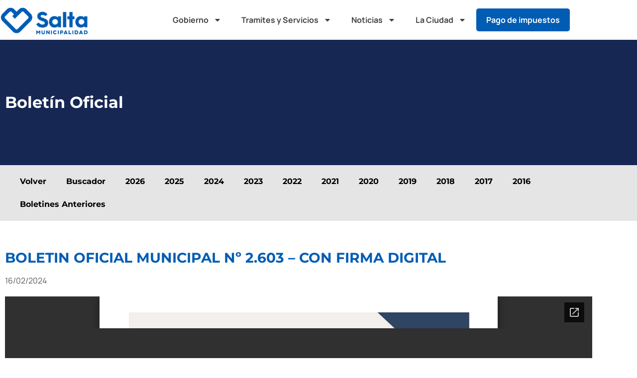

--- FILE ---
content_type: text/html; charset=UTF-8
request_url: https://municipalidadsalta.gob.ar/boletin/boletin-oficial-municipal-no-2-603-con-firma-digital/
body_size: 133932
content:
<!doctype html>
<html lang="es">
<head>
	<meta charset="UTF-8">
	<meta name="viewport" content="width=device-width, initial-scale=1">
	<link rel="profile" href="https://gmpg.org/xfn/11">
	<title>BOLETIN OFICIAL MUNICIPAL Nº 2.603 – CON FIRMA DIGITAL &#8211; Municipalidad de Salta</title>
<meta name='robots' content='max-image-preview:large' />
<link rel="alternate" type="application/rss+xml" title="Municipalidad de Salta &raquo; Feed" href="https://municipalidadsalta.gob.ar/feed/" />
<link rel="alternate" title="oEmbed (JSON)" type="application/json+oembed" href="https://municipalidadsalta.gob.ar/wp-json/oembed/1.0/embed?url=https%3A%2F%2Fmunicipalidadsalta.gob.ar%2Fboletin%2Fboletin-oficial-municipal-no-2-603-con-firma-digital%2F" />
<link rel="alternate" title="oEmbed (XML)" type="text/xml+oembed" href="https://municipalidadsalta.gob.ar/wp-json/oembed/1.0/embed?url=https%3A%2F%2Fmunicipalidadsalta.gob.ar%2Fboletin%2Fboletin-oficial-municipal-no-2-603-con-firma-digital%2F&#038;format=xml" />
<style id='wp-img-auto-sizes-contain-inline-css'>
img:is([sizes=auto i],[sizes^="auto," i]){contain-intrinsic-size:3000px 1500px}
/*# sourceURL=wp-img-auto-sizes-contain-inline-css */
</style>
<link rel='stylesheet' id='sbi_styles-css' href='https://municipalidadsalta.gob.ar/wp-content/plugins/instagram-feed/css/sbi-styles.css?ver=6.10.0' media='all' />
<link rel='stylesheet' id='dashicons-css' href='https://municipalidadsalta.gob.ar/wp-includes/css/dashicons.css?ver=6.9' media='all' />
<link rel='stylesheet' id='menu-icons-extra-css' href='https://municipalidadsalta.gob.ar/wp-content/plugins/menu-icons/css/extra.css?ver=0.13.20' media='all' />
<style id='wp-emoji-styles-inline-css'>

	img.wp-smiley, img.emoji {
		display: inline !important;
		border: none !important;
		box-shadow: none !important;
		height: 1em !important;
		width: 1em !important;
		margin: 0 0.07em !important;
		vertical-align: -0.1em !important;
		background: none !important;
		padding: 0 !important;
	}
/*# sourceURL=wp-emoji-styles-inline-css */
</style>
<link rel='stylesheet' id='wp-block-library-css' href='https://municipalidadsalta.gob.ar/wp-includes/css/dist/block-library/style.css?ver=6.9' media='all' />
<style id='global-styles-inline-css'>
:root{--wp--preset--aspect-ratio--square: 1;--wp--preset--aspect-ratio--4-3: 4/3;--wp--preset--aspect-ratio--3-4: 3/4;--wp--preset--aspect-ratio--3-2: 3/2;--wp--preset--aspect-ratio--2-3: 2/3;--wp--preset--aspect-ratio--16-9: 16/9;--wp--preset--aspect-ratio--9-16: 9/16;--wp--preset--color--black: #000000;--wp--preset--color--cyan-bluish-gray: #abb8c3;--wp--preset--color--white: #ffffff;--wp--preset--color--pale-pink: #f78da7;--wp--preset--color--vivid-red: #cf2e2e;--wp--preset--color--luminous-vivid-orange: #ff6900;--wp--preset--color--luminous-vivid-amber: #fcb900;--wp--preset--color--light-green-cyan: #7bdcb5;--wp--preset--color--vivid-green-cyan: #00d084;--wp--preset--color--pale-cyan-blue: #8ed1fc;--wp--preset--color--vivid-cyan-blue: #0693e3;--wp--preset--color--vivid-purple: #9b51e0;--wp--preset--gradient--vivid-cyan-blue-to-vivid-purple: linear-gradient(135deg,rgb(6,147,227) 0%,rgb(155,81,224) 100%);--wp--preset--gradient--light-green-cyan-to-vivid-green-cyan: linear-gradient(135deg,rgb(122,220,180) 0%,rgb(0,208,130) 100%);--wp--preset--gradient--luminous-vivid-amber-to-luminous-vivid-orange: linear-gradient(135deg,rgb(252,185,0) 0%,rgb(255,105,0) 100%);--wp--preset--gradient--luminous-vivid-orange-to-vivid-red: linear-gradient(135deg,rgb(255,105,0) 0%,rgb(207,46,46) 100%);--wp--preset--gradient--very-light-gray-to-cyan-bluish-gray: linear-gradient(135deg,rgb(238,238,238) 0%,rgb(169,184,195) 100%);--wp--preset--gradient--cool-to-warm-spectrum: linear-gradient(135deg,rgb(74,234,220) 0%,rgb(151,120,209) 20%,rgb(207,42,186) 40%,rgb(238,44,130) 60%,rgb(251,105,98) 80%,rgb(254,248,76) 100%);--wp--preset--gradient--blush-light-purple: linear-gradient(135deg,rgb(255,206,236) 0%,rgb(152,150,240) 100%);--wp--preset--gradient--blush-bordeaux: linear-gradient(135deg,rgb(254,205,165) 0%,rgb(254,45,45) 50%,rgb(107,0,62) 100%);--wp--preset--gradient--luminous-dusk: linear-gradient(135deg,rgb(255,203,112) 0%,rgb(199,81,192) 50%,rgb(65,88,208) 100%);--wp--preset--gradient--pale-ocean: linear-gradient(135deg,rgb(255,245,203) 0%,rgb(182,227,212) 50%,rgb(51,167,181) 100%);--wp--preset--gradient--electric-grass: linear-gradient(135deg,rgb(202,248,128) 0%,rgb(113,206,126) 100%);--wp--preset--gradient--midnight: linear-gradient(135deg,rgb(2,3,129) 0%,rgb(40,116,252) 100%);--wp--preset--font-size--small: 13px;--wp--preset--font-size--medium: 20px;--wp--preset--font-size--large: 36px;--wp--preset--font-size--x-large: 42px;--wp--preset--spacing--20: 0.44rem;--wp--preset--spacing--30: 0.67rem;--wp--preset--spacing--40: 1rem;--wp--preset--spacing--50: 1.5rem;--wp--preset--spacing--60: 2.25rem;--wp--preset--spacing--70: 3.38rem;--wp--preset--spacing--80: 5.06rem;--wp--preset--shadow--natural: 6px 6px 9px rgba(0, 0, 0, 0.2);--wp--preset--shadow--deep: 12px 12px 50px rgba(0, 0, 0, 0.4);--wp--preset--shadow--sharp: 6px 6px 0px rgba(0, 0, 0, 0.2);--wp--preset--shadow--outlined: 6px 6px 0px -3px rgb(255, 255, 255), 6px 6px rgb(0, 0, 0);--wp--preset--shadow--crisp: 6px 6px 0px rgb(0, 0, 0);}:root { --wp--style--global--content-size: 800px;--wp--style--global--wide-size: 1200px; }:where(body) { margin: 0; }.wp-site-blocks > .alignleft { float: left; margin-right: 2em; }.wp-site-blocks > .alignright { float: right; margin-left: 2em; }.wp-site-blocks > .aligncenter { justify-content: center; margin-left: auto; margin-right: auto; }:where(.wp-site-blocks) > * { margin-block-start: 24px; margin-block-end: 0; }:where(.wp-site-blocks) > :first-child { margin-block-start: 0; }:where(.wp-site-blocks) > :last-child { margin-block-end: 0; }:root { --wp--style--block-gap: 24px; }:root :where(.is-layout-flow) > :first-child{margin-block-start: 0;}:root :where(.is-layout-flow) > :last-child{margin-block-end: 0;}:root :where(.is-layout-flow) > *{margin-block-start: 24px;margin-block-end: 0;}:root :where(.is-layout-constrained) > :first-child{margin-block-start: 0;}:root :where(.is-layout-constrained) > :last-child{margin-block-end: 0;}:root :where(.is-layout-constrained) > *{margin-block-start: 24px;margin-block-end: 0;}:root :where(.is-layout-flex){gap: 24px;}:root :where(.is-layout-grid){gap: 24px;}.is-layout-flow > .alignleft{float: left;margin-inline-start: 0;margin-inline-end: 2em;}.is-layout-flow > .alignright{float: right;margin-inline-start: 2em;margin-inline-end: 0;}.is-layout-flow > .aligncenter{margin-left: auto !important;margin-right: auto !important;}.is-layout-constrained > .alignleft{float: left;margin-inline-start: 0;margin-inline-end: 2em;}.is-layout-constrained > .alignright{float: right;margin-inline-start: 2em;margin-inline-end: 0;}.is-layout-constrained > .aligncenter{margin-left: auto !important;margin-right: auto !important;}.is-layout-constrained > :where(:not(.alignleft):not(.alignright):not(.alignfull)){max-width: var(--wp--style--global--content-size);margin-left: auto !important;margin-right: auto !important;}.is-layout-constrained > .alignwide{max-width: var(--wp--style--global--wide-size);}body .is-layout-flex{display: flex;}.is-layout-flex{flex-wrap: wrap;align-items: center;}.is-layout-flex > :is(*, div){margin: 0;}body .is-layout-grid{display: grid;}.is-layout-grid > :is(*, div){margin: 0;}body{padding-top: 0px;padding-right: 0px;padding-bottom: 0px;padding-left: 0px;}a:where(:not(.wp-element-button)){text-decoration: underline;}:root :where(.wp-element-button, .wp-block-button__link){background-color: #32373c;border-width: 0;color: #fff;font-family: inherit;font-size: inherit;font-style: inherit;font-weight: inherit;letter-spacing: inherit;line-height: inherit;padding-top: calc(0.667em + 2px);padding-right: calc(1.333em + 2px);padding-bottom: calc(0.667em + 2px);padding-left: calc(1.333em + 2px);text-decoration: none;text-transform: inherit;}.has-black-color{color: var(--wp--preset--color--black) !important;}.has-cyan-bluish-gray-color{color: var(--wp--preset--color--cyan-bluish-gray) !important;}.has-white-color{color: var(--wp--preset--color--white) !important;}.has-pale-pink-color{color: var(--wp--preset--color--pale-pink) !important;}.has-vivid-red-color{color: var(--wp--preset--color--vivid-red) !important;}.has-luminous-vivid-orange-color{color: var(--wp--preset--color--luminous-vivid-orange) !important;}.has-luminous-vivid-amber-color{color: var(--wp--preset--color--luminous-vivid-amber) !important;}.has-light-green-cyan-color{color: var(--wp--preset--color--light-green-cyan) !important;}.has-vivid-green-cyan-color{color: var(--wp--preset--color--vivid-green-cyan) !important;}.has-pale-cyan-blue-color{color: var(--wp--preset--color--pale-cyan-blue) !important;}.has-vivid-cyan-blue-color{color: var(--wp--preset--color--vivid-cyan-blue) !important;}.has-vivid-purple-color{color: var(--wp--preset--color--vivid-purple) !important;}.has-black-background-color{background-color: var(--wp--preset--color--black) !important;}.has-cyan-bluish-gray-background-color{background-color: var(--wp--preset--color--cyan-bluish-gray) !important;}.has-white-background-color{background-color: var(--wp--preset--color--white) !important;}.has-pale-pink-background-color{background-color: var(--wp--preset--color--pale-pink) !important;}.has-vivid-red-background-color{background-color: var(--wp--preset--color--vivid-red) !important;}.has-luminous-vivid-orange-background-color{background-color: var(--wp--preset--color--luminous-vivid-orange) !important;}.has-luminous-vivid-amber-background-color{background-color: var(--wp--preset--color--luminous-vivid-amber) !important;}.has-light-green-cyan-background-color{background-color: var(--wp--preset--color--light-green-cyan) !important;}.has-vivid-green-cyan-background-color{background-color: var(--wp--preset--color--vivid-green-cyan) !important;}.has-pale-cyan-blue-background-color{background-color: var(--wp--preset--color--pale-cyan-blue) !important;}.has-vivid-cyan-blue-background-color{background-color: var(--wp--preset--color--vivid-cyan-blue) !important;}.has-vivid-purple-background-color{background-color: var(--wp--preset--color--vivid-purple) !important;}.has-black-border-color{border-color: var(--wp--preset--color--black) !important;}.has-cyan-bluish-gray-border-color{border-color: var(--wp--preset--color--cyan-bluish-gray) !important;}.has-white-border-color{border-color: var(--wp--preset--color--white) !important;}.has-pale-pink-border-color{border-color: var(--wp--preset--color--pale-pink) !important;}.has-vivid-red-border-color{border-color: var(--wp--preset--color--vivid-red) !important;}.has-luminous-vivid-orange-border-color{border-color: var(--wp--preset--color--luminous-vivid-orange) !important;}.has-luminous-vivid-amber-border-color{border-color: var(--wp--preset--color--luminous-vivid-amber) !important;}.has-light-green-cyan-border-color{border-color: var(--wp--preset--color--light-green-cyan) !important;}.has-vivid-green-cyan-border-color{border-color: var(--wp--preset--color--vivid-green-cyan) !important;}.has-pale-cyan-blue-border-color{border-color: var(--wp--preset--color--pale-cyan-blue) !important;}.has-vivid-cyan-blue-border-color{border-color: var(--wp--preset--color--vivid-cyan-blue) !important;}.has-vivid-purple-border-color{border-color: var(--wp--preset--color--vivid-purple) !important;}.has-vivid-cyan-blue-to-vivid-purple-gradient-background{background: var(--wp--preset--gradient--vivid-cyan-blue-to-vivid-purple) !important;}.has-light-green-cyan-to-vivid-green-cyan-gradient-background{background: var(--wp--preset--gradient--light-green-cyan-to-vivid-green-cyan) !important;}.has-luminous-vivid-amber-to-luminous-vivid-orange-gradient-background{background: var(--wp--preset--gradient--luminous-vivid-amber-to-luminous-vivid-orange) !important;}.has-luminous-vivid-orange-to-vivid-red-gradient-background{background: var(--wp--preset--gradient--luminous-vivid-orange-to-vivid-red) !important;}.has-very-light-gray-to-cyan-bluish-gray-gradient-background{background: var(--wp--preset--gradient--very-light-gray-to-cyan-bluish-gray) !important;}.has-cool-to-warm-spectrum-gradient-background{background: var(--wp--preset--gradient--cool-to-warm-spectrum) !important;}.has-blush-light-purple-gradient-background{background: var(--wp--preset--gradient--blush-light-purple) !important;}.has-blush-bordeaux-gradient-background{background: var(--wp--preset--gradient--blush-bordeaux) !important;}.has-luminous-dusk-gradient-background{background: var(--wp--preset--gradient--luminous-dusk) !important;}.has-pale-ocean-gradient-background{background: var(--wp--preset--gradient--pale-ocean) !important;}.has-electric-grass-gradient-background{background: var(--wp--preset--gradient--electric-grass) !important;}.has-midnight-gradient-background{background: var(--wp--preset--gradient--midnight) !important;}.has-small-font-size{font-size: var(--wp--preset--font-size--small) !important;}.has-medium-font-size{font-size: var(--wp--preset--font-size--medium) !important;}.has-large-font-size{font-size: var(--wp--preset--font-size--large) !important;}.has-x-large-font-size{font-size: var(--wp--preset--font-size--x-large) !important;}
:root :where(.wp-block-pullquote){font-size: 1.5em;line-height: 1.6;}
/*# sourceURL=global-styles-inline-css */
</style>
<link rel='stylesheet' id='contact-form-7-css' href='https://municipalidadsalta.gob.ar/wp-content/plugins/contact-form-7/includes/css/styles.css?ver=6.1.4' media='all' />
<link rel='stylesheet' id='ivory-search-styles-css' href='https://municipalidadsalta.gob.ar/wp-content/plugins/add-search-to-menu/public/css/ivory-search.min.css?ver=5.5.14' media='all' />
<link rel='stylesheet' id='hello-elementor-theme-style-css' href='https://municipalidadsalta.gob.ar/wp-content/themes/hello-elementor/assets/css/theme.css?ver=3.4.6' media='all' />
<link rel='stylesheet' id='hello-elementor-child-style-css' href='https://municipalidadsalta.gob.ar/wp-content/themes/hello-theme-child-master/style.css?ver=1.0.0' media='all' />
<link rel='stylesheet' id='hello-elementor-css' href='https://municipalidadsalta.gob.ar/wp-content/themes/hello-elementor/assets/css/reset.css?ver=3.4.6' media='all' />
<link rel='stylesheet' id='hello-elementor-header-footer-css' href='https://municipalidadsalta.gob.ar/wp-content/themes/hello-elementor/assets/css/header-footer.css?ver=3.4.6' media='all' />
<link rel='stylesheet' id='elementor-frontend-css' href='https://municipalidadsalta.gob.ar/wp-content/plugins/elementor/assets/css/frontend.css?ver=3.34.2' media='all' />
<link rel='stylesheet' id='elementor-post-46120-css' href='https://municipalidadsalta.gob.ar/wp-content/uploads/elementor/css/post-46120.css?ver=1769091252' media='all' />
<link rel='stylesheet' id='widget-image-css' href='https://municipalidadsalta.gob.ar/wp-content/plugins/elementor/assets/css/widget-image.min.css?ver=3.34.2' media='all' />
<link rel='stylesheet' id='widget-nav-menu-css' href='https://municipalidadsalta.gob.ar/wp-content/plugins/elementor-pro/assets/css/widget-nav-menu.min.css?ver=3.34.1' media='all' />
<link rel='stylesheet' id='widget-search-form-css' href='https://municipalidadsalta.gob.ar/wp-content/plugins/elementor-pro/assets/css/widget-search-form.min.css?ver=3.34.1' media='all' />
<link rel='stylesheet' id='widget-heading-css' href='https://municipalidadsalta.gob.ar/wp-content/plugins/elementor/assets/css/widget-heading.min.css?ver=3.34.2' media='all' />
<link rel='stylesheet' id='widget-icon-list-css' href='https://municipalidadsalta.gob.ar/wp-content/plugins/elementor/assets/css/widget-icon-list.min.css?ver=3.34.2' media='all' />
<link rel='stylesheet' id='widget-social-icons-css' href='https://municipalidadsalta.gob.ar/wp-content/plugins/elementor/assets/css/widget-social-icons.min.css?ver=3.34.2' media='all' />
<link rel='stylesheet' id='e-apple-webkit-css' href='https://municipalidadsalta.gob.ar/wp-content/plugins/elementor/assets/css/conditionals/apple-webkit.min.css?ver=3.34.2' media='all' />
<link rel='stylesheet' id='e-sticky-css' href='https://municipalidadsalta.gob.ar/wp-content/plugins/elementor-pro/assets/css/modules/sticky.css?ver=3.34.1' media='all' />
<link rel='stylesheet' id='widget-post-info-css' href='https://municipalidadsalta.gob.ar/wp-content/plugins/elementor-pro/assets/css/widget-post-info.min.css?ver=3.34.1' media='all' />
<link rel='stylesheet' id='widget-post-navigation-css' href='https://municipalidadsalta.gob.ar/wp-content/plugins/elementor-pro/assets/css/widget-post-navigation.min.css?ver=3.34.1' media='all' />
<link rel='stylesheet' id='font-awesome-5-all-css' href='https://municipalidadsalta.gob.ar/wp-content/plugins/elementor/assets/lib/font-awesome/css/all.css?ver=3.34.2' media='all' />
<link rel='stylesheet' id='font-awesome-4-shim-css' href='https://municipalidadsalta.gob.ar/wp-content/plugins/elementor/assets/lib/font-awesome/css/v4-shims.css?ver=3.34.2' media='all' />
<link rel='stylesheet' id='sbistyles-css' href='https://municipalidadsalta.gob.ar/wp-content/plugins/instagram-feed/css/sbi-styles.min.css?ver=6.10.0' media='all' />
<link rel='stylesheet' id='elementor-post-173889-css' href='https://municipalidadsalta.gob.ar/wp-content/uploads/elementor/css/post-173889.css?ver=1769091252' media='all' />
<link rel='stylesheet' id='elementor-post-46135-css' href='https://municipalidadsalta.gob.ar/wp-content/uploads/elementor/css/post-46135.css?ver=1769091252' media='all' />
<link rel='stylesheet' id='elementor-post-96582-css' href='https://municipalidadsalta.gob.ar/wp-content/uploads/elementor/css/post-96582.css?ver=1769091361' media='all' />
<link rel='stylesheet' id='photonic-slider-css' href='https://municipalidadsalta.gob.ar/wp-content/plugins/photonic/include/ext/splide/splide.min.css?ver=20260102-124853' media='all' />
<link rel='stylesheet' id='photonic-lightbox-css' href='https://municipalidadsalta.gob.ar/wp-content/plugins/photonic/include/ext/baguettebox/baguettebox.min.css?ver=20260102-124852' media='all' />
<link rel='stylesheet' id='photonic-css' href='https://municipalidadsalta.gob.ar/wp-content/plugins/photonic/include/css/front-end/core/photonic.min.css?ver=20260102-124852' media='all' />
<style id='photonic-inline-css'>
/* Retrieved from saved CSS */
.photonic-panel { background:  rgb(17,17,17)  !important;

	border-top: none;
	border-right: none;
	border-bottom: none;
	border-left: none;
 }
.photonic-flickr-stream .photonic-pad-photosets { margin: 10px; }
.photonic-flickr-stream .photonic-pad-galleries { margin: 10px; }
.photonic-flickr-stream .photonic-pad-photos { padding: 5px 15px; }
.photonic-google-stream .photonic-pad-photos { padding: 5px 10px; }
.photonic-zenfolio-stream .photonic-pad-photos { padding: 5px 10px; }
.photonic-zenfolio-stream .photonic-pad-photosets { margin: 5px 10px; }
.photonic-smug-stream .photonic-pad-albums { margin: 10px; }
.photonic-smug-stream .photonic-pad-photos { padding: 5px 10px; }
.photonic-random-layout .photonic-thumb { padding: 2px}
.photonic-masonry-layout .photonic-thumb { padding: 2px}
.photonic-mosaic-layout .photonic-thumb { padding: 2px}

/*# sourceURL=photonic-inline-css */
</style>
<link rel='stylesheet' id='eael-general-css' href='https://municipalidadsalta.gob.ar/wp-content/plugins/essential-addons-for-elementor-lite/assets/front-end/css/view/general.min.css?ver=6.5.8' media='all' />
<link rel='stylesheet' id='elementor-gf-local-montserrat-css' href='https://municipalidadsalta.gob.ar/wp-content/uploads/elementor/google-fonts/css/montserrat.css?ver=1743145208' media='all' />
<link rel='stylesheet' id='elementor-gf-local-manrope-css' href='https://municipalidadsalta.gob.ar/wp-content/uploads/elementor/google-fonts/css/manrope.css?ver=1743145210' media='all' />
<script src="https://municipalidadsalta.gob.ar/wp-includes/js/jquery/jquery.js?ver=3.7.1" id="jquery-core-js"></script>
<script src="https://municipalidadsalta.gob.ar/wp-includes/js/jquery/jquery-migrate.js?ver=3.4.1" id="jquery-migrate-js"></script>
<script src="https://municipalidadsalta.gob.ar/wp-content/plugins/elementor/assets/lib/font-awesome/js/v4-shims.js?ver=3.34.2" id="font-awesome-4-shim-js"></script>
<link rel="https://api.w.org/" href="https://municipalidadsalta.gob.ar/wp-json/" /><link rel="alternate" title="JSON" type="application/json" href="https://municipalidadsalta.gob.ar/wp-json/wp/v2/boletin/208746" /><link rel="EditURI" type="application/rsd+xml" title="RSD" href="https://municipalidadsalta.gob.ar/xmlrpc.php?rsd" />
<meta name="generator" content="WordPress 6.9" />
<link rel="canonical" href="https://municipalidadsalta.gob.ar/boletin/boletin-oficial-municipal-no-2-603-con-firma-digital/" />
<link rel='shortlink' href='https://municipalidadsalta.gob.ar/?p=208746' />
<meta name="generator" content="performance-lab 4.0.1; plugins: ">
<!-- Google tag (gtag.js) -->
<script async src="https://www.googletagmanager.com/gtag/js?id=G-JFWF48VYRP"></script>
<script>
  window.dataLayer = window.dataLayer || [];
  function gtag(){dataLayer.push(arguments);}
  gtag('js', new Date());

  gtag('config', 'G-JFWF48VYRP');
</script><script>
(function () {
  var params = new URLSearchParams(window.location.search);
  var raw = params.get("app");
  var isApp = params.has("app") && (raw === null || /^(1|true|yes|on)$/i.test(raw));

  if (isApp) {
    // CSS inmediato para ocultar elementos y quitar margen
    var css = `
      @media screen {
        html { margin-top: 0px !important; }
        #header-nav, #footer-nav, #wpadminbar { display: none !important; }
      }
    `;
    var style = document.createElement("style");
    style.type = "text/css";
    style.appendChild(document.createTextNode(css));
    (document.head || document.getElementsByTagName("head")[0] || document.documentElement).appendChild(style);

    // Agregar ?app=true a todos los links internos
    document.addEventListener("click", function (e) {
      var link = e.target.closest("a"); // busca el enlace más cercano al clic
      if (link && link.href && link.href.startsWith("https://municipalidadsalta.gob.ar/")) {
        var url = new URL(link.href);
        // Solo agrega si aún no tiene app
        if (!url.searchParams.has("app")) {
          url.searchParams.set("app", "true");
          link.href = url.toString();
        }
      }
    }, true); // true para capturar antes de que se navegue
  }
})();
</script>


<meta name="generator" content="Elementor 3.34.2; features: e_font_icon_svg, additional_custom_breakpoints; settings: css_print_method-external, google_font-enabled, font_display-auto">
			<style>
				.e-con.e-parent:nth-of-type(n+4):not(.e-lazyloaded):not(.e-no-lazyload),
				.e-con.e-parent:nth-of-type(n+4):not(.e-lazyloaded):not(.e-no-lazyload) * {
					background-image: none !important;
				}
				@media screen and (max-height: 1024px) {
					.e-con.e-parent:nth-of-type(n+3):not(.e-lazyloaded):not(.e-no-lazyload),
					.e-con.e-parent:nth-of-type(n+3):not(.e-lazyloaded):not(.e-no-lazyload) * {
						background-image: none !important;
					}
				}
				@media screen and (max-height: 640px) {
					.e-con.e-parent:nth-of-type(n+2):not(.e-lazyloaded):not(.e-no-lazyload),
					.e-con.e-parent:nth-of-type(n+2):not(.e-lazyloaded):not(.e-no-lazyload) * {
						background-image: none !important;
					}
				}
			</style>
			<link rel="icon" href="https://municipalidadsalta.gob.ar/wp-content/uploads/2020/08/Salta-Favicon-120x120.png" sizes="32x32" />
<link rel="icon" href="https://municipalidadsalta.gob.ar/wp-content/uploads/2020/08/Salta-Favicon-300x300.png" sizes="192x192" />
<link rel="apple-touch-icon" href="https://municipalidadsalta.gob.ar/wp-content/uploads/2020/08/Salta-Favicon-300x300.png" />
<meta name="msapplication-TileImage" content="https://municipalidadsalta.gob.ar/wp-content/uploads/2020/08/Salta-Favicon-300x300.png" />
		<style id="wp-custom-css">
			@media only screen and (min-width: 48em) { 
	.column-half{
		width: 50%;
	}
}

@media screen and (max-width: 720px){
.iframe-noticias{min-height:720px;}
.iframe-noticias-nuevo{min-height:1100px;}
}
@media screen and (min-width: 721px){
.iframe-noticias {min-height:920px;}
.iframe-noticias-nuevo {min-height:1750px;}
}
@media screen and (max-width: 721px){
.iframe-noticias-seccion {height:550px!important;}
.iframe-noticias-seccion2 {height:850px!important;}
	}
@media screen and (min-width: 721px){
.iframe-noticias-seccion2 {min-height:700px;}	
}

@media print {
header {
    display: none;
}
footer {
    display: none;
}
.elementor-element-bb651be {
    display: none;
}
.elementor-element-df91142 {
    padding: 0px !important;
}
} 

label {
	display: inline-block;
	vertical-align: middle;
	line-height: 1.5em !important;
	margin-bottom: 5px;
}

/*
Formulario CF7 a 2 columnas responsive
*/
#responsive-form{
	max-width:960px/*-- change this to get your desired form width --*/;
	margin:0 auto;
        width:100%;
}
.form-row{
	width: 100%;
}
.column-half, .column-full{
	float: left;
	position: relative;
	padding: 0.65rem;
	width:100%;
	-webkit-box-sizing: border-box;
        -moz-box-sizing: border-box;
        box-sizing: border-box
}
.clearfix:after {
	content: "";
	display: table;
	clear: both;
}

.elementor-toggle .elementor-tab-content {
    color: #686868!important;
}
.posted-on {
	display: none;
}
.entry-date.updated-at {
	display: none;
}
.author.vcard {
	display: none;
}
.comments-link {
	display: none;
}
.void-Container {
	width: 100%;
	max-width: 1200px;
	padding-right: 0px;
	padding-left: 0px;
}
.void-post-grid .entry-meta a i, .void-post-grid .entry-meta a svg {
	display: none;
}
.void-post-grid h2.entry-title {
	clear: inherit;
	font-family: 'Montserrat',Arial,Sans-Serif;
	font-weight: var( --e-global-typography-primary-font-weight );
	color: #2859aa;
	font-size:24px!important;
	line-height: 1.1em;
	}
	
	.void-post-grid .entry-meta a {
	color: #000;
	font-size: 15px;
	letter-spacing: 0px;
	line-height: 1.1em;
	font-weight: 400;
	display: inline-block;
	font-size: 18px !important;
}
.grecaptcha-badge {
	display: none !important;
}

.void-post-grid .entry-meta > span {
	display: none;
}
.searchandfilter ul {
	margin-top: 10px;
	margin-bottom: 10px;
	text-align: center;
}

.searchandfilter ul li {
	display: inline;
	margin:5px;
}

.impuestos-menu {background-color:#015cb4;
border-radius: 5px;
}

.impuestos-menu a {color:white!important;}		</style>
					<style type="text/css">
					.is-form-id-96547 .is-search-submit:focus,
			.is-form-id-96547 .is-search-submit:hover,
			.is-form-id-96547 .is-search-submit,
            .is-form-id-96547 .is-search-icon {
			color: #ffffff !important;            background-color: #ec0f7f !important;            			}
                        	.is-form-id-96547 .is-search-submit path {
					fill: #ffffff !important;            	}
            			</style>
					<style type="text/css">
					.is-form-id-96545 .is-search-submit:focus,
			.is-form-id-96545 .is-search-submit:hover,
			.is-form-id-96545 .is-search-submit,
            .is-form-id-96545 .is-search-icon {
			color: #ffffff !important;            background-color: #ec0f7f !important;            			}
                        	.is-form-id-96545 .is-search-submit path {
					fill: #ffffff !important;            	}
            			</style>
					<style type="text/css">
					.is-form-id-96543 .is-search-submit:focus,
			.is-form-id-96543 .is-search-submit:hover,
			.is-form-id-96543 .is-search-submit,
            .is-form-id-96543 .is-search-icon {
			color: #ffffff !important;            background-color: #ec0f7f !important;            			}
                        	.is-form-id-96543 .is-search-submit path {
					fill: #ffffff !important;            	}
            			</style>
					<style type="text/css">
					.is-form-id-96541 .is-search-submit:focus,
			.is-form-id-96541 .is-search-submit:hover,
			.is-form-id-96541 .is-search-submit,
            .is-form-id-96541 .is-search-icon {
			color: #ffffff !important;            background-color: #ec0f7f !important;            			}
                        	.is-form-id-96541 .is-search-submit path {
					fill: #ffffff !important;            	}
            			</style>
					<style type="text/css">
					.is-form-id-96540 .is-search-submit:focus,
			.is-form-id-96540 .is-search-submit:hover,
			.is-form-id-96540 .is-search-submit,
            .is-form-id-96540 .is-search-icon {
			color: #ffffff !important;            background-color: #ec0f7f !important;            			}
                        	.is-form-id-96540 .is-search-submit path {
					fill: #ffffff !important;            	}
            			</style>
					<style type="text/css">
					.is-form-id-96536 .is-search-submit:focus,
			.is-form-id-96536 .is-search-submit:hover,
			.is-form-id-96536 .is-search-submit,
            .is-form-id-96536 .is-search-icon {
			color: #ffffff !important;            background-color: #ec0f7f !important;            			}
                        	.is-form-id-96536 .is-search-submit path {
					fill: #ffffff !important;            	}
            			</style>
					<style type="text/css">
					.is-form-id-96534 .is-search-submit:focus,
			.is-form-id-96534 .is-search-submit:hover,
			.is-form-id-96534 .is-search-submit,
            .is-form-id-96534 .is-search-icon {
			color: #ffffff !important;            background-color: #ec0f7f !important;            			}
                        	.is-form-id-96534 .is-search-submit path {
					fill: #ffffff !important;            	}
            			</style>
					<style type="text/css">
					.is-form-id-96532 .is-search-submit:focus,
			.is-form-id-96532 .is-search-submit:hover,
			.is-form-id-96532 .is-search-submit,
            .is-form-id-96532 .is-search-icon {
			color: #ffffff !important;            background-color: #ec0f7f !important;            			}
                        	.is-form-id-96532 .is-search-submit path {
					fill: #ffffff !important;            	}
            			</style>
					<style type="text/css">
					.is-form-id-96530 .is-search-submit:focus,
			.is-form-id-96530 .is-search-submit:hover,
			.is-form-id-96530 .is-search-submit,
            .is-form-id-96530 .is-search-icon {
			color: #ffffff !important;            background-color: #ec0f7f !important;            			}
                        	.is-form-id-96530 .is-search-submit path {
					fill: #ffffff !important;            	}
            			</style>
					<style type="text/css">
					.is-form-id-96206 .is-search-submit:focus,
			.is-form-id-96206 .is-search-submit:hover,
			.is-form-id-96206 .is-search-submit,
            .is-form-id-96206 .is-search-icon {
			color: #ffffff !important;            background-color: #ec0f7f !important;            border-color: #ec0f7f !important;			}
                        	.is-form-id-96206 .is-search-submit path {
					fill: #ffffff !important;            	}
            			</style>
					<style type="text/css">
					.is-form-id-45063 .is-search-submit:focus,
			.is-form-id-45063 .is-search-submit:hover,
			.is-form-id-45063 .is-search-submit,
            .is-form-id-45063 .is-search-icon {
			color: #ffffff !important;            background-color: #ec0f7f !important;            border-color: #ec0f7f !important;			}
                        	.is-form-id-45063 .is-search-submit path {
					fill: #ffffff !important;            	}
            			</style>
					<style type="text/css">
					.is-form-id-45059 .is-search-submit:focus,
			.is-form-id-45059 .is-search-submit:hover,
			.is-form-id-45059 .is-search-submit,
            .is-form-id-45059 .is-search-icon {
			color: #ffffff !important;            background-color: #ec0f7f !important;            border-color: #ec0f7f !important;			}
                        	.is-form-id-45059 .is-search-submit path {
					fill: #ffffff !important;            	}
            			</style>
		</head>
<body class="wp-singular boletin-template-default single single-boletin postid-208746 wp-custom-logo wp-embed-responsive wp-theme-hello-elementor wp-child-theme-hello-theme-child-master hello-elementor hello-elementor-default elementor-default elementor-kit-46120 elementor-page-96582">


<a class="skip-link screen-reader-text" href="#content">Ir al contenido</a>

		<header data-elementor-type="header" data-elementor-id="173889" class="elementor elementor-173889 elementor-location-header" data-elementor-post-type="elementor_library">
					<header class="elementor-section elementor-top-section elementor-element elementor-element-45707289 elementor-section-content-middle elementor-section-height-min-height elementor-section-boxed elementor-section-height-default elementor-section-items-middle" data-id="45707289" data-element_type="section" id="header-nav" data-settings="{&quot;background_background&quot;:&quot;classic&quot;}">
						<div class="elementor-container elementor-column-gap-no">
					<div class="elementor-column elementor-col-25 elementor-top-column elementor-element elementor-element-4431c7bf" data-id="4431c7bf" data-element_type="column">
			<div class="elementor-widget-wrap elementor-element-populated">
						<div class="elementor-element elementor-element-33195be7 elementor-widget elementor-widget-theme-site-logo elementor-widget-image" data-id="33195be7" data-element_type="widget" data-widget_type="theme-site-logo.default">
				<div class="elementor-widget-container">
											<a href="https://municipalidadsalta.gob.ar">
			<img src="https://municipalidadsalta.gob.ar/wp-content/uploads/2023/12/LOGO-SaltaMuni-350px-513.png" title="LOGO-SaltaMuni-513px" alt="LOGO-SaltaMuni-513px" loading="lazy" />				</a>
											</div>
				</div>
					</div>
		</div>
				<div class="elementor-column elementor-col-50 elementor-top-column elementor-element elementor-element-2b2ec9f4" data-id="2b2ec9f4" data-element_type="column">
			<div class="elementor-widget-wrap elementor-element-populated">
						<div class="elementor-element elementor-element-7b4ec33 elementor-nav-menu__align-end elementor-nav-menu--stretch elementor-nav-menu--dropdown-tablet elementor-nav-menu__text-align-aside elementor-nav-menu--toggle elementor-nav-menu--burger elementor-widget elementor-widget-nav-menu" data-id="7b4ec33" data-element_type="widget" data-settings="{&quot;full_width&quot;:&quot;stretch&quot;,&quot;layout&quot;:&quot;horizontal&quot;,&quot;submenu_icon&quot;:{&quot;value&quot;:&quot;&lt;svg aria-hidden=\&quot;true\&quot; class=\&quot;e-font-icon-svg e-fas-caret-down\&quot; viewBox=\&quot;0 0 320 512\&quot; xmlns=\&quot;http:\/\/www.w3.org\/2000\/svg\&quot;&gt;&lt;path d=\&quot;M31.3 192h257.3c17.8 0 26.7 21.5 14.1 34.1L174.1 354.8c-7.8 7.8-20.5 7.8-28.3 0L17.2 226.1C4.6 213.5 13.5 192 31.3 192z\&quot;&gt;&lt;\/path&gt;&lt;\/svg&gt;&quot;,&quot;library&quot;:&quot;fa-solid&quot;},&quot;toggle&quot;:&quot;burger&quot;}" data-widget_type="nav-menu.default">
				<div class="elementor-widget-container">
								<nav aria-label="Menú" class="elementor-nav-menu--main elementor-nav-menu__container elementor-nav-menu--layout-horizontal e--pointer-underline e--animation-fade">
				<ul id="menu-1-7b4ec33" class="elementor-nav-menu"><li class="menu-item menu-item-type-custom menu-item-object-custom menu-item-has-children menu-item-26"><a href="#" class="elementor-item elementor-item-anchor">Gobierno</a>
<ul class="sub-menu elementor-nav-menu--dropdown">
	<li class="menu-item menu-item-type-custom menu-item-object-custom menu-item-has-children menu-item-27"><a href="https://municipalidadsalta.gob.ar/organigrama-municipalidad/" class="elementor-sub-item">Autoridades</a>
	<ul class="sub-menu elementor-nav-menu--dropdown">
		<li class="menu-item menu-item-type-post_type menu-item-object-page menu-item-205842"><a href="https://municipalidadsalta.gob.ar/organigrama-municipalidad/" class="elementor-sub-item">Organigrama</a></li>
		<li class="menu-item menu-item-type-post_type menu-item-object-page menu-item-208692"><a href="https://municipalidadsalta.gob.ar/intendencia/" class="elementor-sub-item">Intendencia</a></li>
	</ul>
</li>
	<li class="menu-item menu-item-type-custom menu-item-object-custom menu-item-30"><a href="https://municipalidadsalta.gob.ar/areas-de-gobierno/" class="elementor-sub-item">Áreas de Gobierno</a></li>
	<li class="menu-item menu-item-type-custom menu-item-object-custom menu-item-has-children menu-item-192002"><a href="#" class="elementor-sub-item elementor-item-anchor">Gobierno Abierto</a>
	<ul class="sub-menu elementor-nav-menu--dropdown">
		<li class="menu-item menu-item-type-custom menu-item-object-custom menu-item-176597"><a href="https://municipalidadsalta.gob.ar/boletin-oficial" class="elementor-sub-item">Boletín Oficial</a></li>
		<li class="menu-item menu-item-type-post_type menu-item-object-page menu-item-139520"><a href="https://municipalidadsalta.gob.ar/oficina-contrataciones/" class="elementor-sub-item">Oficina Central de Contrataciones​</a></li>
		<li class="menu-item menu-item-type-custom menu-item-object-custom menu-item-143953"><a href="http://idemsa.municipalidadsalta.gob.ar/" class="elementor-sub-item">Observatorio de la Ciudad &#8211; IdemSa</a></li>
		<li class="menu-item menu-item-type-post_type menu-item-object-page menu-item-141865"><a href="https://municipalidadsalta.gob.ar/informacion-de-gestion/" class="elementor-sub-item">Información de Gestión</a></li>
	</ul>
</li>
	<li class="menu-item menu-item-type-custom menu-item-object-custom menu-item-has-children menu-item-44"><a class="elementor-sub-item">Organismos Municipales</a>
	<ul class="sub-menu elementor-nav-menu--dropdown">
		<li class="menu-item menu-item-type-custom menu-item-object-custom menu-item-183547"><a href="https://tcm.tribunal.municipalidadsalta.gob.ar/" class="elementor-sub-item">Tribunal de Cuentas</a></li>
		<li class="menu-item menu-item-type-custom menu-item-object-custom menu-item-181488"><a href="https://taf.tribunal.municipalidadsalta.gob.ar/" class="elementor-sub-item">Tribunal Administrativo de Faltas</a></li>
		<li class="menu-item menu-item-type-custom menu-item-object-custom menu-item-45"><a target="_blank" href="http://www.cdsalta.gob.ar/" class="elementor-sub-item">Concejo Deliberante</a></li>
	</ul>
</li>
</ul>
</li>
<li class="menu-item menu-item-type-custom menu-item-object-custom menu-item-has-children menu-item-57"><a class="elementor-item">Tramites y Servicios</a>
<ul class="sub-menu elementor-nav-menu--dropdown">
	<li class="menu-item menu-item-type-custom menu-item-object-custom menu-item-58"><a href="https://rentas.dgrmsalta.gov.ar/" class="elementor-sub-item">Pagos Online (Rentas)</a></li>
	<li class="menu-item menu-item-type-custom menu-item-object-custom menu-item-228555"><a href="https://municipalidadsalta.gob.ar/app-munisalta/" class="elementor-sub-item">App Muni Salta</a></li>
	<li class="menu-item menu-item-type-post_type menu-item-object-page menu-item-227988"><a href="https://municipalidadsalta.gob.ar/cics/" class="elementor-sub-item">Centros Integradores Comunitarios</a></li>
	<li class="menu-item menu-item-type-post_type menu-item-object-page menu-item-209564"><a href="https://municipalidadsalta.gob.ar/cursos-manipulacion/" class="elementor-sub-item">Curso Manipulación de Alimentos</a></li>
	<li class="menu-item menu-item-type-post_type menu-item-object-page menu-item-158102"><a href="https://municipalidadsalta.gob.ar/guia-de-tramites/" class="elementor-sub-item">Guía de Trámites</a></li>
	<li class="menu-item menu-item-type-custom menu-item-object-custom menu-item-65"><a target="_blank" href="https://citymis.co/salta/public" class="elementor-sub-item">Salta Activa</a></li>
	<li class="menu-item menu-item-type-custom menu-item-object-custom menu-item-226930"><a href="https://capacitaciones.municipalidadsalta.gob.ar/" class="elementor-sub-item">Capacitaciones</a></li>
	<li class="menu-item menu-item-type-post_type menu-item-object-page menu-item-232083"><a href="https://municipalidadsalta.gob.ar/masinversion-menosimpuestos/" class="elementor-sub-item">+ Inversión – Impuestos</a></li>
	<li class="menu-item menu-item-type-custom menu-item-object-custom menu-item-204263"><a href="https://munidigital.com/citizenv2/ciudaddesalta/home" class="elementor-sub-item">Sistema de Habilitaciones Online</a></li>
	<li class="menu-item menu-item-type-post_type menu-item-object-page menu-item-145949"><a href="https://municipalidadsalta.gob.ar/cementerios/" class="elementor-sub-item">Cementerios</a></li>
	<li class="menu-item menu-item-type-custom menu-item-object-custom menu-item-179719"><a href="https://municipalidadsalta.gob.ar/tramites/licencia-de-conducir/" class="elementor-sub-item">Licencias de Conducir</a></li>
	<li class="menu-item menu-item-type-custom menu-item-object-custom menu-item-186036"><a href="https://municipalidadsalta.gob.ar/firma-digital/" class="elementor-sub-item">Firma Digital</a></li>
	<li class="menu-item menu-item-type-custom menu-item-object-custom menu-item-153925"><a href="https://obrasprivadassalta.com.ar/prof2041wq/" class="elementor-sub-item">Plataforma digital Obras Privadas</a></li>
	<li class="menu-item menu-item-type-custom menu-item-object-custom menu-item-184989"><a href="https://municipalidadsalta.gob.ar/registro-proveedores/" class="elementor-sub-item">Registro De Proveedores</a></li>
	<li class="menu-item menu-item-type-custom menu-item-object-custom menu-item-205922"><a href="https://denuncias.municipalidadsalta.gob.ar/nueva-denuncia" class="elementor-sub-item">Sistema de Denuncias Antisoborno</a></li>
</ul>
</li>
<li class="menu-item menu-item-type-custom menu-item-object-custom menu-item-has-children menu-item-67"><a class="elementor-item">Noticias</a>
<ul class="sub-menu elementor-nav-menu--dropdown">
	<li class="menu-item menu-item-type-custom menu-item-object-custom menu-item-127561"><a href="https://prensa.municipalidadsalta.gob.ar" class="elementor-sub-item">Prensa</a></li>
	<li class="menu-item menu-item-type-custom menu-item-object-custom menu-item-173750"><a href="https://prensa.municipalidadsalta.gob.ar/archivo-noticias/" class="elementor-sub-item">Archivo de Noticias</a></li>
</ul>
</li>
<li class="menu-item menu-item-type-custom menu-item-object-custom menu-item-has-children menu-item-71"><a class="elementor-item">La Ciudad</a>
<ul class="sub-menu elementor-nav-menu--dropdown">
	<li class="menu-item menu-item-type-custom menu-item-object-custom menu-item-72"><a target="_blank" href="http://saltaciudad.travel" class="elementor-sub-item">Turismo</a></li>
	<li class="menu-item menu-item-type-post_type menu-item-object-page menu-item-229436"><a href="https://municipalidadsalta.gob.ar/agencia-cultura/" class="elementor-sub-item">Cultura</a></li>
	<li class="menu-item menu-item-type-custom menu-item-object-custom menu-item-235637"><a href="https://agroclima.com/3/public/estacion.php?id=1528" class="elementor-sub-item">Observatorio Metereológico</a></li>
	<li class="menu-item menu-item-type-post_type menu-item-object-page menu-item-127563"><a href="https://municipalidadsalta.gob.ar/historia/" class="elementor-sub-item">Historia</a></li>
	<li class="menu-item menu-item-type-custom menu-item-object-custom menu-item-74"><a href="https://municipalidadsalta.gob.ar/barrios-de-salta/" class="elementor-sub-item">Barrios de Salta</a></li>
	<li class="menu-item menu-item-type-custom menu-item-object-custom menu-item-has-children menu-item-76"><a href="#" class="elementor-sub-item elementor-item-anchor">Sitios Provinciales de Interés</a>
	<ul class="sub-menu elementor-nav-menu--dropdown">
		<li class="menu-item menu-item-type-custom menu-item-object-custom menu-item-77"><a target="_blank" href="http://www.salta.gov.ar/" class="elementor-sub-item">Gobierno de la Provincia</a></li>
		<li class="menu-item menu-item-type-custom menu-item-object-custom menu-item-95264"><a target="_blank" href="http://senadosalta.gob.ar/" class="elementor-sub-item">Cámara de Senadores</a></li>
		<li class="menu-item menu-item-type-custom menu-item-object-custom menu-item-95263"><a target="_blank" href="https://www.diputadosalta.gob.ar/" class="elementor-sub-item">Cámara de Diputados</a></li>
		<li class="menu-item menu-item-type-custom menu-item-object-custom menu-item-79"><a target="_blank" href="http://turismo.salta.gov.ar/" class="elementor-sub-item">Turismo Provincial</a></li>
		<li class="menu-item menu-item-type-custom menu-item-object-custom menu-item-80"><a target="_blank" href="http://www.saetasalta.com.ar/" class="elementor-sub-item">Saeta &#8211; Transporte Público</a></li>
		<li class="menu-item menu-item-type-custom menu-item-object-custom menu-item-179724"><a href="https://www.aa2000.com.ar/" class="elementor-sub-item">Aeropuerto Salta</a></li>
		<li class="menu-item menu-item-type-custom menu-item-object-custom menu-item-179725"><a href="https://www.argentina.gob.ar/transporte/trenes-argentinos/horarios-tarifas-y-recorridos/servicios-regionales-larga-distancia/regionalsalta" class="elementor-sub-item">Tren Urbano Salta</a></li>
	</ul>
</li>
</ul>
</li>
<li class="impuestos-menu menu-item menu-item-type-custom menu-item-object-custom menu-item-227375"><a href="https://rentas.dgrmsalta.gov.ar/#/inicio" class="elementor-item elementor-item-anchor">Pago de impuestos</a></li>
</ul>			</nav>
					<div class="elementor-menu-toggle" role="button" tabindex="0" aria-label="Alternar menú" aria-expanded="false">
			<svg aria-hidden="true" role="presentation" class="elementor-menu-toggle__icon--open e-font-icon-svg e-eicon-menu-bar" viewBox="0 0 1000 1000" xmlns="http://www.w3.org/2000/svg"><path d="M104 333H896C929 333 958 304 958 271S929 208 896 208H104C71 208 42 237 42 271S71 333 104 333ZM104 583H896C929 583 958 554 958 521S929 458 896 458H104C71 458 42 487 42 521S71 583 104 583ZM104 833H896C929 833 958 804 958 771S929 708 896 708H104C71 708 42 737 42 771S71 833 104 833Z"></path></svg><svg aria-hidden="true" role="presentation" class="elementor-menu-toggle__icon--close e-font-icon-svg e-eicon-close" viewBox="0 0 1000 1000" xmlns="http://www.w3.org/2000/svg"><path d="M742 167L500 408 258 167C246 154 233 150 217 150 196 150 179 158 167 167 154 179 150 196 150 212 150 229 154 242 171 254L408 500 167 742C138 771 138 800 167 829 196 858 225 858 254 829L496 587 738 829C750 842 767 846 783 846 800 846 817 842 829 829 842 817 846 804 846 783 846 767 842 750 829 737L588 500 833 258C863 229 863 200 833 171 804 137 775 137 742 167Z"></path></svg>		</div>
					<nav class="elementor-nav-menu--dropdown elementor-nav-menu__container" aria-hidden="true">
				<ul id="menu-2-7b4ec33" class="elementor-nav-menu"><li class="menu-item menu-item-type-custom menu-item-object-custom menu-item-has-children menu-item-26"><a href="#" class="elementor-item elementor-item-anchor" tabindex="-1">Gobierno</a>
<ul class="sub-menu elementor-nav-menu--dropdown">
	<li class="menu-item menu-item-type-custom menu-item-object-custom menu-item-has-children menu-item-27"><a href="https://municipalidadsalta.gob.ar/organigrama-municipalidad/" class="elementor-sub-item" tabindex="-1">Autoridades</a>
	<ul class="sub-menu elementor-nav-menu--dropdown">
		<li class="menu-item menu-item-type-post_type menu-item-object-page menu-item-205842"><a href="https://municipalidadsalta.gob.ar/organigrama-municipalidad/" class="elementor-sub-item" tabindex="-1">Organigrama</a></li>
		<li class="menu-item menu-item-type-post_type menu-item-object-page menu-item-208692"><a href="https://municipalidadsalta.gob.ar/intendencia/" class="elementor-sub-item" tabindex="-1">Intendencia</a></li>
	</ul>
</li>
	<li class="menu-item menu-item-type-custom menu-item-object-custom menu-item-30"><a href="https://municipalidadsalta.gob.ar/areas-de-gobierno/" class="elementor-sub-item" tabindex="-1">Áreas de Gobierno</a></li>
	<li class="menu-item menu-item-type-custom menu-item-object-custom menu-item-has-children menu-item-192002"><a href="#" class="elementor-sub-item elementor-item-anchor" tabindex="-1">Gobierno Abierto</a>
	<ul class="sub-menu elementor-nav-menu--dropdown">
		<li class="menu-item menu-item-type-custom menu-item-object-custom menu-item-176597"><a href="https://municipalidadsalta.gob.ar/boletin-oficial" class="elementor-sub-item" tabindex="-1">Boletín Oficial</a></li>
		<li class="menu-item menu-item-type-post_type menu-item-object-page menu-item-139520"><a href="https://municipalidadsalta.gob.ar/oficina-contrataciones/" class="elementor-sub-item" tabindex="-1">Oficina Central de Contrataciones​</a></li>
		<li class="menu-item menu-item-type-custom menu-item-object-custom menu-item-143953"><a href="http://idemsa.municipalidadsalta.gob.ar/" class="elementor-sub-item" tabindex="-1">Observatorio de la Ciudad &#8211; IdemSa</a></li>
		<li class="menu-item menu-item-type-post_type menu-item-object-page menu-item-141865"><a href="https://municipalidadsalta.gob.ar/informacion-de-gestion/" class="elementor-sub-item" tabindex="-1">Información de Gestión</a></li>
	</ul>
</li>
	<li class="menu-item menu-item-type-custom menu-item-object-custom menu-item-has-children menu-item-44"><a class="elementor-sub-item" tabindex="-1">Organismos Municipales</a>
	<ul class="sub-menu elementor-nav-menu--dropdown">
		<li class="menu-item menu-item-type-custom menu-item-object-custom menu-item-183547"><a href="https://tcm.tribunal.municipalidadsalta.gob.ar/" class="elementor-sub-item" tabindex="-1">Tribunal de Cuentas</a></li>
		<li class="menu-item menu-item-type-custom menu-item-object-custom menu-item-181488"><a href="https://taf.tribunal.municipalidadsalta.gob.ar/" class="elementor-sub-item" tabindex="-1">Tribunal Administrativo de Faltas</a></li>
		<li class="menu-item menu-item-type-custom menu-item-object-custom menu-item-45"><a target="_blank" href="http://www.cdsalta.gob.ar/" class="elementor-sub-item" tabindex="-1">Concejo Deliberante</a></li>
	</ul>
</li>
</ul>
</li>
<li class="menu-item menu-item-type-custom menu-item-object-custom menu-item-has-children menu-item-57"><a class="elementor-item" tabindex="-1">Tramites y Servicios</a>
<ul class="sub-menu elementor-nav-menu--dropdown">
	<li class="menu-item menu-item-type-custom menu-item-object-custom menu-item-58"><a href="https://rentas.dgrmsalta.gov.ar/" class="elementor-sub-item" tabindex="-1">Pagos Online (Rentas)</a></li>
	<li class="menu-item menu-item-type-custom menu-item-object-custom menu-item-228555"><a href="https://municipalidadsalta.gob.ar/app-munisalta/" class="elementor-sub-item" tabindex="-1">App Muni Salta</a></li>
	<li class="menu-item menu-item-type-post_type menu-item-object-page menu-item-227988"><a href="https://municipalidadsalta.gob.ar/cics/" class="elementor-sub-item" tabindex="-1">Centros Integradores Comunitarios</a></li>
	<li class="menu-item menu-item-type-post_type menu-item-object-page menu-item-209564"><a href="https://municipalidadsalta.gob.ar/cursos-manipulacion/" class="elementor-sub-item" tabindex="-1">Curso Manipulación de Alimentos</a></li>
	<li class="menu-item menu-item-type-post_type menu-item-object-page menu-item-158102"><a href="https://municipalidadsalta.gob.ar/guia-de-tramites/" class="elementor-sub-item" tabindex="-1">Guía de Trámites</a></li>
	<li class="menu-item menu-item-type-custom menu-item-object-custom menu-item-65"><a target="_blank" href="https://citymis.co/salta/public" class="elementor-sub-item" tabindex="-1">Salta Activa</a></li>
	<li class="menu-item menu-item-type-custom menu-item-object-custom menu-item-226930"><a href="https://capacitaciones.municipalidadsalta.gob.ar/" class="elementor-sub-item" tabindex="-1">Capacitaciones</a></li>
	<li class="menu-item menu-item-type-post_type menu-item-object-page menu-item-232083"><a href="https://municipalidadsalta.gob.ar/masinversion-menosimpuestos/" class="elementor-sub-item" tabindex="-1">+ Inversión – Impuestos</a></li>
	<li class="menu-item menu-item-type-custom menu-item-object-custom menu-item-204263"><a href="https://munidigital.com/citizenv2/ciudaddesalta/home" class="elementor-sub-item" tabindex="-1">Sistema de Habilitaciones Online</a></li>
	<li class="menu-item menu-item-type-post_type menu-item-object-page menu-item-145949"><a href="https://municipalidadsalta.gob.ar/cementerios/" class="elementor-sub-item" tabindex="-1">Cementerios</a></li>
	<li class="menu-item menu-item-type-custom menu-item-object-custom menu-item-179719"><a href="https://municipalidadsalta.gob.ar/tramites/licencia-de-conducir/" class="elementor-sub-item" tabindex="-1">Licencias de Conducir</a></li>
	<li class="menu-item menu-item-type-custom menu-item-object-custom menu-item-186036"><a href="https://municipalidadsalta.gob.ar/firma-digital/" class="elementor-sub-item" tabindex="-1">Firma Digital</a></li>
	<li class="menu-item menu-item-type-custom menu-item-object-custom menu-item-153925"><a href="https://obrasprivadassalta.com.ar/prof2041wq/" class="elementor-sub-item" tabindex="-1">Plataforma digital Obras Privadas</a></li>
	<li class="menu-item menu-item-type-custom menu-item-object-custom menu-item-184989"><a href="https://municipalidadsalta.gob.ar/registro-proveedores/" class="elementor-sub-item" tabindex="-1">Registro De Proveedores</a></li>
	<li class="menu-item menu-item-type-custom menu-item-object-custom menu-item-205922"><a href="https://denuncias.municipalidadsalta.gob.ar/nueva-denuncia" class="elementor-sub-item" tabindex="-1">Sistema de Denuncias Antisoborno</a></li>
</ul>
</li>
<li class="menu-item menu-item-type-custom menu-item-object-custom menu-item-has-children menu-item-67"><a class="elementor-item" tabindex="-1">Noticias</a>
<ul class="sub-menu elementor-nav-menu--dropdown">
	<li class="menu-item menu-item-type-custom menu-item-object-custom menu-item-127561"><a href="https://prensa.municipalidadsalta.gob.ar" class="elementor-sub-item" tabindex="-1">Prensa</a></li>
	<li class="menu-item menu-item-type-custom menu-item-object-custom menu-item-173750"><a href="https://prensa.municipalidadsalta.gob.ar/archivo-noticias/" class="elementor-sub-item" tabindex="-1">Archivo de Noticias</a></li>
</ul>
</li>
<li class="menu-item menu-item-type-custom menu-item-object-custom menu-item-has-children menu-item-71"><a class="elementor-item" tabindex="-1">La Ciudad</a>
<ul class="sub-menu elementor-nav-menu--dropdown">
	<li class="menu-item menu-item-type-custom menu-item-object-custom menu-item-72"><a target="_blank" href="http://saltaciudad.travel" class="elementor-sub-item" tabindex="-1">Turismo</a></li>
	<li class="menu-item menu-item-type-post_type menu-item-object-page menu-item-229436"><a href="https://municipalidadsalta.gob.ar/agencia-cultura/" class="elementor-sub-item" tabindex="-1">Cultura</a></li>
	<li class="menu-item menu-item-type-custom menu-item-object-custom menu-item-235637"><a href="https://agroclima.com/3/public/estacion.php?id=1528" class="elementor-sub-item" tabindex="-1">Observatorio Metereológico</a></li>
	<li class="menu-item menu-item-type-post_type menu-item-object-page menu-item-127563"><a href="https://municipalidadsalta.gob.ar/historia/" class="elementor-sub-item" tabindex="-1">Historia</a></li>
	<li class="menu-item menu-item-type-custom menu-item-object-custom menu-item-74"><a href="https://municipalidadsalta.gob.ar/barrios-de-salta/" class="elementor-sub-item" tabindex="-1">Barrios de Salta</a></li>
	<li class="menu-item menu-item-type-custom menu-item-object-custom menu-item-has-children menu-item-76"><a href="#" class="elementor-sub-item elementor-item-anchor" tabindex="-1">Sitios Provinciales de Interés</a>
	<ul class="sub-menu elementor-nav-menu--dropdown">
		<li class="menu-item menu-item-type-custom menu-item-object-custom menu-item-77"><a target="_blank" href="http://www.salta.gov.ar/" class="elementor-sub-item" tabindex="-1">Gobierno de la Provincia</a></li>
		<li class="menu-item menu-item-type-custom menu-item-object-custom menu-item-95264"><a target="_blank" href="http://senadosalta.gob.ar/" class="elementor-sub-item" tabindex="-1">Cámara de Senadores</a></li>
		<li class="menu-item menu-item-type-custom menu-item-object-custom menu-item-95263"><a target="_blank" href="https://www.diputadosalta.gob.ar/" class="elementor-sub-item" tabindex="-1">Cámara de Diputados</a></li>
		<li class="menu-item menu-item-type-custom menu-item-object-custom menu-item-79"><a target="_blank" href="http://turismo.salta.gov.ar/" class="elementor-sub-item" tabindex="-1">Turismo Provincial</a></li>
		<li class="menu-item menu-item-type-custom menu-item-object-custom menu-item-80"><a target="_blank" href="http://www.saetasalta.com.ar/" class="elementor-sub-item" tabindex="-1">Saeta &#8211; Transporte Público</a></li>
		<li class="menu-item menu-item-type-custom menu-item-object-custom menu-item-179724"><a href="https://www.aa2000.com.ar/" class="elementor-sub-item" tabindex="-1">Aeropuerto Salta</a></li>
		<li class="menu-item menu-item-type-custom menu-item-object-custom menu-item-179725"><a href="https://www.argentina.gob.ar/transporte/trenes-argentinos/horarios-tarifas-y-recorridos/servicios-regionales-larga-distancia/regionalsalta" class="elementor-sub-item" tabindex="-1">Tren Urbano Salta</a></li>
	</ul>
</li>
</ul>
</li>
<li class="impuestos-menu menu-item menu-item-type-custom menu-item-object-custom menu-item-227375"><a href="https://rentas.dgrmsalta.gov.ar/#/inicio" class="elementor-item elementor-item-anchor" tabindex="-1">Pago de impuestos</a></li>
</ul>			</nav>
						</div>
				</div>
					</div>
		</div>
				<div class="elementor-column elementor-col-25 elementor-top-column elementor-element elementor-element-3f4b32af" data-id="3f4b32af" data-element_type="column">
			<div class="elementor-widget-wrap elementor-element-populated">
						<div class="elementor-element elementor-element-11080615 elementor-search-form--skin-full_screen elementor-widget elementor-widget-search-form" data-id="11080615" data-element_type="widget" data-settings="{&quot;skin&quot;:&quot;full_screen&quot;}" data-widget_type="search-form.default">
				<div class="elementor-widget-container">
							<search role="search">
			<form class="elementor-search-form" action="https://municipalidadsalta.gob.ar" method="get">
												<div class="elementor-search-form__toggle" role="button" tabindex="0" aria-label="Buscar">
					<div class="e-font-icon-svg-container"><svg aria-hidden="true" class="e-font-icon-svg e-fas-search" viewBox="0 0 512 512" xmlns="http://www.w3.org/2000/svg"><path d="M505 442.7L405.3 343c-4.5-4.5-10.6-7-17-7H372c27.6-35.3 44-79.7 44-128C416 93.1 322.9 0 208 0S0 93.1 0 208s93.1 208 208 208c48.3 0 92.7-16.4 128-44v16.3c0 6.4 2.5 12.5 7 17l99.7 99.7c9.4 9.4 24.6 9.4 33.9 0l28.3-28.3c9.4-9.4 9.4-24.6.1-34zM208 336c-70.7 0-128-57.2-128-128 0-70.7 57.2-128 128-128 70.7 0 128 57.2 128 128 0 70.7-57.2 128-128 128z"></path></svg></div>				</div>
								<div class="elementor-search-form__container">
					<label class="elementor-screen-only" for="elementor-search-form-11080615">Buscar</label>

					
					<input id="elementor-search-form-11080615" placeholder="Search..." class="elementor-search-form__input" type="search" name="s" value="">
					
					
										<div class="dialog-lightbox-close-button dialog-close-button" role="button" tabindex="0" aria-label="Cerrar este cuadro de búsqueda.">
						<svg aria-hidden="true" class="e-font-icon-svg e-eicon-close" viewBox="0 0 1000 1000" xmlns="http://www.w3.org/2000/svg"><path d="M742 167L500 408 258 167C246 154 233 150 217 150 196 150 179 158 167 167 154 179 150 196 150 212 150 229 154 242 171 254L408 500 167 742C138 771 138 800 167 829 196 858 225 858 254 829L496 587 738 829C750 842 767 846 783 846 800 846 817 842 829 829 842 817 846 804 846 783 846 767 842 750 829 737L588 500 833 258C863 229 863 200 833 171 804 137 775 137 742 167Z"></path></svg>					</div>
									</div>
			</form>
		</search>
						</div>
				</div>
					</div>
		</div>
					</div>
		</header>
				</header>
				<div data-elementor-type="single-post" data-elementor-id="96582" class="elementor elementor-96582 elementor-location-single post-208746 boletin type-boletin status-publish hentry" data-elementor-post-type="elementor_library">
					<section class="elementor-section elementor-top-section elementor-element elementor-element-c077603 elementor-section-boxed elementor-section-height-default elementor-section-height-default" data-id="c077603" data-element_type="section" data-settings="{&quot;background_background&quot;:&quot;classic&quot;}">
							<div class="elementor-background-overlay"></div>
							<div class="elementor-container elementor-column-gap-default">
					<div class="elementor-column elementor-col-100 elementor-top-column elementor-element elementor-element-0787fa2" data-id="0787fa2" data-element_type="column">
			<div class="elementor-widget-wrap elementor-element-populated">
						<div class="elementor-element elementor-element-2bb6915 elementor-widget elementor-widget-heading" data-id="2bb6915" data-element_type="widget" data-widget_type="heading.default">
				<div class="elementor-widget-container">
					<h2 class="elementor-heading-title elementor-size-default">Boletín Oficial</h2>				</div>
				</div>
					</div>
		</div>
					</div>
		</section>
				<section class="elementor-section elementor-top-section elementor-element elementor-element-496a2cb elementor-section-stretched elementor-section-boxed elementor-section-height-default elementor-section-height-default" data-id="496a2cb" data-element_type="section" data-settings="{&quot;background_background&quot;:&quot;classic&quot;,&quot;stretch_section&quot;:&quot;section-stretched&quot;}">
						<div class="elementor-container elementor-column-gap-no">
					<div class="elementor-column elementor-col-100 elementor-top-column elementor-element elementor-element-9946ba3" data-id="9946ba3" data-element_type="column">
			<div class="elementor-widget-wrap elementor-element-populated">
						<div class="elementor-element elementor-element-2ead232 elementor-nav-menu--dropdown-tablet elementor-nav-menu__text-align-aside elementor-nav-menu--toggle elementor-nav-menu--burger elementor-widget elementor-widget-nav-menu" data-id="2ead232" data-element_type="widget" data-settings="{&quot;sticky&quot;:&quot;top&quot;,&quot;layout&quot;:&quot;horizontal&quot;,&quot;submenu_icon&quot;:{&quot;value&quot;:&quot;&lt;svg aria-hidden=\&quot;true\&quot; class=\&quot;e-font-icon-svg e-fas-caret-down\&quot; viewBox=\&quot;0 0 320 512\&quot; xmlns=\&quot;http:\/\/www.w3.org\/2000\/svg\&quot;&gt;&lt;path d=\&quot;M31.3 192h257.3c17.8 0 26.7 21.5 14.1 34.1L174.1 354.8c-7.8 7.8-20.5 7.8-28.3 0L17.2 226.1C4.6 213.5 13.5 192 31.3 192z\&quot;&gt;&lt;\/path&gt;&lt;\/svg&gt;&quot;,&quot;library&quot;:&quot;fa-solid&quot;},&quot;toggle&quot;:&quot;burger&quot;,&quot;sticky_on&quot;:[&quot;desktop&quot;,&quot;tablet&quot;,&quot;mobile&quot;],&quot;sticky_offset&quot;:0,&quot;sticky_effects_offset&quot;:0,&quot;sticky_anchor_link_offset&quot;:0}" data-widget_type="nav-menu.default">
				<div class="elementor-widget-container">
								<nav aria-label="Menú" class="elementor-nav-menu--main elementor-nav-menu__container elementor-nav-menu--layout-horizontal e--pointer-underline e--animation-fade">
				<ul id="menu-1-2ead232" class="elementor-nav-menu"><li class="menu-item menu-item-type-post_type menu-item-object-page menu-item-226752"><a href="https://municipalidadsalta.gob.ar/boletin-oficial/" class="elementor-item">Volver</a></li>
<li class="menu-item menu-item-type-post_type menu-item-object-page menu-item-226751"><a href="https://municipalidadsalta.gob.ar/boletin-oficial/buscador/" class="elementor-item">Buscador</a></li>
<li class="menu-item menu-item-type-post_type menu-item-object-page menu-item-235154"><a href="https://municipalidadsalta.gob.ar/boletin-oficial/2026-2/" class="elementor-item">2026</a></li>
<li class="menu-item menu-item-type-post_type menu-item-object-page menu-item-228827"><a href="https://municipalidadsalta.gob.ar/boletin-oficial/2025-2/" class="elementor-item">2025</a></li>
<li class="menu-item menu-item-type-post_type menu-item-object-page menu-item-204975"><a href="https://municipalidadsalta.gob.ar/boletin-oficial/2024-2/" class="elementor-item">2024</a></li>
<li class="menu-item menu-item-type-post_type menu-item-object-page menu-item-193145"><a href="https://municipalidadsalta.gob.ar/boletin-oficial/2023-2/" class="elementor-item">2023</a></li>
<li class="menu-item menu-item-type-post_type menu-item-object-page menu-item-169163"><a href="https://municipalidadsalta.gob.ar/boletin-oficial/2022-2/" class="elementor-item">2022</a></li>
<li class="menu-item menu-item-type-post_type menu-item-object-page menu-item-161384"><a href="https://municipalidadsalta.gob.ar/boletin-oficial/2021-2/" class="elementor-item">2021</a></li>
<li class="menu-item menu-item-type-post_type menu-item-object-page menu-item-127581"><a href="https://municipalidadsalta.gob.ar/boletin-oficial/2020-2/" class="elementor-item">2020</a></li>
<li class="menu-item menu-item-type-post_type menu-item-object-page menu-item-127580"><a href="https://municipalidadsalta.gob.ar/boletin-oficial/2019-2/" class="elementor-item">2019</a></li>
<li class="menu-item menu-item-type-post_type menu-item-object-page menu-item-127579"><a href="https://municipalidadsalta.gob.ar/boletin-oficial/2018-2/" class="elementor-item">2018</a></li>
<li class="menu-item menu-item-type-post_type menu-item-object-page menu-item-127578"><a href="https://municipalidadsalta.gob.ar/boletin-oficial/2017-2/" class="elementor-item">2017</a></li>
<li class="menu-item menu-item-type-post_type menu-item-object-page menu-item-127577"><a href="https://municipalidadsalta.gob.ar/boletin-oficial/2016-2/" class="elementor-item">2016</a></li>
<li class="menu-item menu-item-type-custom menu-item-object-custom menu-item-143876"><a href="https://municipalidadsalta.gob.ar/wp-content/boletin-archivo" class="elementor-item">Boletines Anteriores</a></li>
</ul>			</nav>
					<div class="elementor-menu-toggle" role="button" tabindex="0" aria-label="Alternar menú" aria-expanded="false">
			<svg aria-hidden="true" role="presentation" class="elementor-menu-toggle__icon--open e-font-icon-svg e-eicon-menu-bar" viewBox="0 0 1000 1000" xmlns="http://www.w3.org/2000/svg"><path d="M104 333H896C929 333 958 304 958 271S929 208 896 208H104C71 208 42 237 42 271S71 333 104 333ZM104 583H896C929 583 958 554 958 521S929 458 896 458H104C71 458 42 487 42 521S71 583 104 583ZM104 833H896C929 833 958 804 958 771S929 708 896 708H104C71 708 42 737 42 771S71 833 104 833Z"></path></svg><svg aria-hidden="true" role="presentation" class="elementor-menu-toggle__icon--close e-font-icon-svg e-eicon-close" viewBox="0 0 1000 1000" xmlns="http://www.w3.org/2000/svg"><path d="M742 167L500 408 258 167C246 154 233 150 217 150 196 150 179 158 167 167 154 179 150 196 150 212 150 229 154 242 171 254L408 500 167 742C138 771 138 800 167 829 196 858 225 858 254 829L496 587 738 829C750 842 767 846 783 846 800 846 817 842 829 829 842 817 846 804 846 783 846 767 842 750 829 737L588 500 833 258C863 229 863 200 833 171 804 137 775 137 742 167Z"></path></svg>		</div>
					<nav class="elementor-nav-menu--dropdown elementor-nav-menu__container" aria-hidden="true">
				<ul id="menu-2-2ead232" class="elementor-nav-menu"><li class="menu-item menu-item-type-post_type menu-item-object-page menu-item-226752"><a href="https://municipalidadsalta.gob.ar/boletin-oficial/" class="elementor-item" tabindex="-1">Volver</a></li>
<li class="menu-item menu-item-type-post_type menu-item-object-page menu-item-226751"><a href="https://municipalidadsalta.gob.ar/boletin-oficial/buscador/" class="elementor-item" tabindex="-1">Buscador</a></li>
<li class="menu-item menu-item-type-post_type menu-item-object-page menu-item-235154"><a href="https://municipalidadsalta.gob.ar/boletin-oficial/2026-2/" class="elementor-item" tabindex="-1">2026</a></li>
<li class="menu-item menu-item-type-post_type menu-item-object-page menu-item-228827"><a href="https://municipalidadsalta.gob.ar/boletin-oficial/2025-2/" class="elementor-item" tabindex="-1">2025</a></li>
<li class="menu-item menu-item-type-post_type menu-item-object-page menu-item-204975"><a href="https://municipalidadsalta.gob.ar/boletin-oficial/2024-2/" class="elementor-item" tabindex="-1">2024</a></li>
<li class="menu-item menu-item-type-post_type menu-item-object-page menu-item-193145"><a href="https://municipalidadsalta.gob.ar/boletin-oficial/2023-2/" class="elementor-item" tabindex="-1">2023</a></li>
<li class="menu-item menu-item-type-post_type menu-item-object-page menu-item-169163"><a href="https://municipalidadsalta.gob.ar/boletin-oficial/2022-2/" class="elementor-item" tabindex="-1">2022</a></li>
<li class="menu-item menu-item-type-post_type menu-item-object-page menu-item-161384"><a href="https://municipalidadsalta.gob.ar/boletin-oficial/2021-2/" class="elementor-item" tabindex="-1">2021</a></li>
<li class="menu-item menu-item-type-post_type menu-item-object-page menu-item-127581"><a href="https://municipalidadsalta.gob.ar/boletin-oficial/2020-2/" class="elementor-item" tabindex="-1">2020</a></li>
<li class="menu-item menu-item-type-post_type menu-item-object-page menu-item-127580"><a href="https://municipalidadsalta.gob.ar/boletin-oficial/2019-2/" class="elementor-item" tabindex="-1">2019</a></li>
<li class="menu-item menu-item-type-post_type menu-item-object-page menu-item-127579"><a href="https://municipalidadsalta.gob.ar/boletin-oficial/2018-2/" class="elementor-item" tabindex="-1">2018</a></li>
<li class="menu-item menu-item-type-post_type menu-item-object-page menu-item-127578"><a href="https://municipalidadsalta.gob.ar/boletin-oficial/2017-2/" class="elementor-item" tabindex="-1">2017</a></li>
<li class="menu-item menu-item-type-post_type menu-item-object-page menu-item-127577"><a href="https://municipalidadsalta.gob.ar/boletin-oficial/2016-2/" class="elementor-item" tabindex="-1">2016</a></li>
<li class="menu-item menu-item-type-custom menu-item-object-custom menu-item-143876"><a href="https://municipalidadsalta.gob.ar/wp-content/boletin-archivo" class="elementor-item" tabindex="-1">Boletines Anteriores</a></li>
</ul>			</nav>
						</div>
				</div>
					</div>
		</div>
					</div>
		</section>
				<section class="elementor-section elementor-top-section elementor-element elementor-element-b29e599 elementor-section-boxed elementor-section-height-default elementor-section-height-default" data-id="b29e599" data-element_type="section">
						<div class="elementor-container elementor-column-gap-default">
					<div class="elementor-column elementor-col-100 elementor-top-column elementor-element elementor-element-1884ffa" data-id="1884ffa" data-element_type="column">
			<div class="elementor-widget-wrap elementor-element-populated">
						<div class="elementor-element elementor-element-73a7283 elementor-widget elementor-widget-theme-post-title elementor-page-title elementor-widget-heading" data-id="73a7283" data-element_type="widget" data-widget_type="theme-post-title.default">
				<div class="elementor-widget-container">
					<h3 class="elementor-heading-title elementor-size-default">BOLETIN OFICIAL MUNICIPAL Nº 2.603 – CON FIRMA DIGITAL</h3>				</div>
				</div>
				<div class="elementor-element elementor-element-fbcc840 elementor-widget elementor-widget-post-info" data-id="fbcc840" data-element_type="widget" data-widget_type="post-info.default">
				<div class="elementor-widget-container">
							<ul class="elementor-inline-items elementor-icon-list-items elementor-post-info">
								<li class="elementor-icon-list-item elementor-repeater-item-bb9197d elementor-inline-item" itemprop="datePublished">
													<span class="elementor-icon-list-text elementor-post-info__item elementor-post-info__item--type-date">
										<time>16/02/2024</time>					</span>
								</li>
				</ul>
						</div>
				</div>
				<div class="elementor-element elementor-element-c1bd7f3 elementor-widget elementor-widget-theme-post-content" data-id="c1bd7f3" data-element_type="widget" data-widget_type="theme-post-content.default">
				<div class="elementor-widget-container">
					<iframe src="//docs.google.com/viewer?url=https%3A%2F%2Fmunicipalidadsalta.gob.ar%2Fwp-content%2Fuploads%2F2024%2F02%2FBOLETIN-No-2.603-Fecha-de-Edicion-Viernes-16-Febrero-2024-CON-FIRMA-DIGITAL-1-1.pdf&hl=es&embedded=true" class="gde-frame" style="width:100%; height:500px; border: none;" scrolling="no"></iframe>
<p class="gde-text"><a href="https://municipalidadsalta.gob.ar/wp-content/uploads/2024/02/BOLETIN-No-2.603-Fecha-de-Edicion-Viernes-16-Febrero-2024-CON-FIRMA-DIGITAL-1-1.pdf" class="gde-link">Descargar (PDF, 3.32MB)</a></p>
<p>&nbsp;</p>
<table width="681">
<tbody>
<tr>
<td width="63"></td>
<td width="619"><strong><u>SUMARIO</u></strong></td>
</tr>
<tr>
<td width="63"></td>
<td width="619"><strong><u>I &#8211; SECCION ADMINISTRATIVA</u></strong></td>
</tr>
<tr>
<td width="63"><strong>NUMERO</strong></td>
<td width="619"><strong><u> </u></strong></td>
</tr>
<tr>
<td width="63"><strong> </strong></td>
<td width="619"><strong><u>DECRETOS</u></strong></td>
</tr>
<tr>
<td width="63">0360</td>
<td width="619"><strong>DEJAR SIN EFECTO</strong> el Decreto N° 0341/23, a partir del día 10/12/23, por los motivos citados en los considerandos.-</td>
</tr>
<tr>
<td width="63">0037</td>
<td width="619"><strong>RECTIFICAR,</strong> el nivel remunerativo delSr. Jorge Marcelo QUIROGA, DNI Nº 27.631.798,consignado en el Decreto N° 0023/24, donde dice “Art. 2° punto 1. A” debe decir “Art. 2° punto 2. C” .-</td>
</tr>
<tr>
<td width="63"></td>
<td width="619"><strong>  <u>RESOLUCIONES</u></strong></td>
</tr>
<tr>
<td width="63"></td>
<td width="619"><strong>DE JEFATURA DE GABINETE </strong></td>
</tr>
<tr>
<td width="63"></td>
<td width="619">FE DE ERRATAS</td>
</tr>
<tr>
<td width="63"></td>
<td width="619"><strong>DE SECRETARIA LEGAL Y TECNICA</strong></td>
</tr>
<tr>
<td width="63">8</td>
<td width="619"><strong>RECTIFICAR</strong> el Nombre y Apellido del Sr. Carlos Javier CALDERON MARINARO, consignado en el Decreto N° 0024/24, donde dice “CALDERONI Mariano Carlos Javier” debe decir “CALDERON MARINAROCarlos Javier”.-</td>
</tr>
<tr>
<td width="63">9</td>
<td width="619"><strong>ACEPTAR</strong> a partir del 24.01.24,la renuncia de la Sra. María Agustina FERNANDEZ MANERO, DNI Nº 36.346.263, dispuesta por el Decreto N° 0351/23, por los motivos expresados en los considerandos.-</td>
</tr>
<tr>
<td width="63">10</td>
<td width="619"><strong>ACEPTAR</strong> la renuncia presentada en fecha 17/02/23 del Sr. Gabriel Miguel CELEDÓN ORTIZ, DNI Nº 34.348.934, por los motivos expresados en los considerandos, dándole las gracias por los servicios prestados.-</td>
</tr>
<tr>
<td width="63"></td>
<td width="619"><strong>DE SECRETARIA DE AMBIENTE Y SERVICIOS PÚBLICOS  </strong></td>
</tr>
<tr>
<td width="63">0054</td>
<td width="619"><strong>APROBAR</strong> la Declaración Jurada de Aptitud Ambiental de la actividad “AUTOSERVICIO – VENTA DE CARNE (AL CORTE Y ENVASADA) &#8211; CON CAMARA FRIGORIFICA – VENTA DE ELECTRODOMESTICOS EN BAJA ESCALA”.-</td>
</tr>
<tr>
<td width="63">0055</td>
<td width="619"><strong>APROBAR</strong> la Declaración Jurada de Aptitud Ambiental de la actividad “VENTA DE  IMPLEMENTOS INDUSTRIALES Y GASES A GRANEL – DEPOSITO AUXILIAR”.-</td>
</tr>
<tr>
<td width="63">0056</td>
<td width="619"><strong>APROBAR</strong> la Declaración Jurada de Aptitud Ambiental de la actividad “COCCION Y VENTA DE PRODUCTOS DE PANIFICADORA – ELABORADOS – DESPENSA – VENTA  DE HELADOS AL DETALLE .-</td>
</tr>
<tr>
<td width="63">0057</td>
<td width="619"><strong>APROBAR</strong> la Declaración Jurada de Aptitud Ambiental de la actividad “GIMNASIO – ESTETICA &#8211; MASAJES”, presentada por la Sra. MARIA RITA FERNANDEZ D.N.I. Nº 23.953.358.-</td>
</tr>
<tr>
<td width="63">0058</td>
<td width="619"><strong>APROBAR</strong> la Declaración Jurada de Aptitud Ambiental de la actividad &#8220;DEPOSITO DE FIAMBRES Y LACTEOS CON  CAMARA FRIGORIFICA 3 – ALMACEN POR MENOR – VENTA DE FIAMBRES Y LACTEOS .-</td>
</tr>
<tr>
<td width="63">0059</td>
<td width="619"><strong>APROBAR</strong> la Declaración Jurada de Aptitud Ambiental de la actividad &#8220;SALON DE FIESTAS – SIN SERVICIO DE LUNCH – PEÑA FOLCLORICA Y SALON DE BAILE”.-</td>
</tr>
<tr>
<td width="63">0060</td>
<td width="619"><strong>CATEGORIZAR</strong> como de Bajo Impacto Ambiental y Social, a la actividad “OFICINA ADMINISTRATIVA DE SERVICIO DE FUMIGACION Y SANEAMIENTO”.-</td>
</tr>
<tr>
<td width="63">0061</td>
<td width="619"><strong>CATEGORIZAR </strong>como de Mediano Impacto Ambiental y Social, al proyecto de   “MENSURA, UNIFICACION Y LOTEO”, a desarrollarse en el predio identificado con la nomenclatura catastral Matrícula Nº 103.289 – 89.852 Fracción 1a – 89.853 Fracción 1b 89.854 .-</td>
</tr>
<tr>
<td width="63">0062</td>
<td width="619"><strong>APROBAR</strong> el Informe de Auditoría Ambiental y Social presentado por la firma COOPERATIVA SALTEÑA DE TAMBEROS LTDA. C.U.I.T. Nº 30-50398245-1 correspondiente a la actividad “ELABORACION – PASTEURIZACION Y HOMOGENIZACION DE LECHE INCLUIDA .-</td>
</tr>
<tr>
<td width="63">0063</td>
<td width="619"><strong>RENOVAR</strong> a favor de la firma COOPERATIVA SALTEÑA DE TAMBEROS LTDA. C.U.I.T. Nº 30-50398245-1  el CERTIFICADO DE APTITUD AMBIENTAL MUNICIPAL (C.A.A.M.).-</td>
</tr>
<tr>
<td width="63">0064</td>
<td width="619"><strong>APROBAR</strong> el Informe de Auditoría Ambiental y Social presentado por la firma ZOZZOLI S.A. C.U.I.T. Nº 33-60420381-9 correspondiente a la actividad “FABRICA DE MUEBLES DE MADERA PLACA – DEPOSISTO .-</td>
</tr>
<tr>
<td width="63">0065</td>
<td width="619"><strong>EXTENDER</strong> a favor de la firma ZOZZOLI S.A. C.U.I.T. Nº 33-60420381-9, el CERTIFICADO DE APTITUD AMBIENTAL MUNICIPAL (C.A.A.M.), PADRON AMBIENTAL SLA N° 80374 correspondiente a la actividad “FABRICA DE MUEBLES DE MADERA PLACA.-</td>
</tr>
<tr>
<td width="63">0066</td>
<td width="619"><strong>CATEGORIZAR</strong> como de Mediano Impacto Ambiental y Social, al proyecto de obra nueva “VIVIENDA MULTIFAMILIAR – 42 U.F. – VENTA DE INDUMENTARIA”.-</td>
</tr>
<tr>
<td width="63">0067</td>
<td width="619"><strong>CATEGORIZAR</strong> como de Bajo Impacto Ambiental y Social, a la actividad “RESIDENCIAL CLASE B”, desarrollada por el Sr. JUAN IGNACIO SALDAÑO SARIS D.N.I. Nº 35.889.385 .-</td>
</tr>
<tr>
<td width="63">0068</td>
<td width="619"><strong>APROBAR</strong> la Declaración Jurada de Aptitud Ambiental de la actividad &#8220;BAZAR – REGALERIA – JUGUETERIA – LIBRERIA – HERRAMIENTAS – VENTA DE ROPA NUEVA  &#8211; DEPOSITO”.-</td>
</tr>
<tr>
<td width="63">0069</td>
<td width="619"><strong>APROBAR</strong> la Declaración Jurada de Aptitud Ambiental de la actividad &#8220;TALLER DE CONSTRUCCION Y ARMADO DE TABLEROS ELECTRICOS – SERVICIOS DE INGENIERIA – ASESORAMIENTO ELECTRICO .-</td>
</tr>
<tr>
<td width="63">0070</td>
<td width="619"><strong>CATEGORIZAR</strong> como de Bajo Impacto Ambiental y Social, a la actividad “DROGUERIA &#8211; OFICINA ADMINISTRATIVA &#8211; DEPOSITO”, desarrollada por  la firma DROGUERIA SALTA SALUD S.R.L. C.U.I.T. Nº 33-71084249-9 .-</td>
</tr>
<tr>
<td width="63">0071</td>
<td width="619"><strong>APROBAR</strong> la Declaración Jurada de Aptitud Ambiental de la actividad &#8220;GALERIA COMERCIAL”, presentada por el Sr. JOSE LUIS ABDENUR D.N.I. Nº 17.131.792.-</td>
</tr>
<tr>
<td width="63">0072</td>
<td width="619"><strong>APROBAR</strong> la Declaración Jurada de Aptitud Ambiental de la actividad &#8220;GALERIA COMERCIAL”, presentada por el Sr. JOSE LUIS ABDENUR D.N.I. Nº 17.131.792.-</td>
</tr>
<tr>
<td width="63">0073</td>
<td width="619"><strong>APROBAR</strong> la Declaración Jurada de Aptitud Ambiental de la actividad &#8220;OFICINA ADMINISTRATIVA DE CONTROL DE PLAGAS URBANAS E INDUSTRIALES – FUMIGACION Y VENTA”.-</td>
</tr>
<tr>
<td width="63">0074</td>
<td width="619"><strong>APROBAR</strong> la Declaración Jurada de Aptitud Ambiental de la actividad &#8220;VENTA DE INDUMENTARIA DEPORTIVA Y CALZADOS CON DEPOSITO”, presentada por la firma ANTONIO LUQUIN S.A.C.I.F.E.I. C.U.I.T. Nº 30-52555824-6.-</td>
</tr>
<tr>
<td width="63">0075</td>
<td width="619"><strong>CATEGORIZAR</strong> como de Bajo Impacto Ambiental y Social, a la actividad “BAR CON ESPECTACULO”, desarrollada por el Sr. HUGO ENRIQUE SALEH D.N.I. Nº 18.388.932 .-</td>
</tr>
<tr>
<td width="63">0076</td>
<td width="619"><strong>DESIGNAR</strong> al CP.PERALTA FEDERICO MARTIN &#8211; DNI N° 30.222.411,como responsable del manejo de la Caja Chica Maestra.-</td>
</tr>
<tr>
<td width="63">0077</td>
<td width="619"><strong>APROBAR </strong>la Declaración Jurada de Aptitud Ambiental de la actividad &#8220;ALMACEN POR MENOR &#8211; VENTA DE LACTEOS &#8211; VENTA DE FIAMBRES Y EMPAREDADOS FRIOS CON CAMARA FRIGORIFICA (2) .-</td>
</tr>
<tr>
<td width="63">0078</td>
<td width="619"><strong>APROBAR</strong> la Declaración Jurada de Aptitud Ambiental de la actividad &#8220;JUGUETERIA – RODADOS Y ACCESORIOS PARA BEBES”, presentada por la firma BARRILETE S.A. C.U.I.T. Nº 30-70862989-4.-</td>
</tr>
<tr>
<td width="63">0079</td>
<td width="619"><strong>APROBAR </strong>la Declaración Jurada de Aptitud Ambiental de la actividad &#8220;CINE – TEATRO &#8211; DESPENSA”, presentada por el Sr. JORGE ENRIQUE ABDENUR D.N.I. Nº 18.229.032.-</td>
</tr>
<tr>
<td width="63">0080</td>
<td width="619"><strong>APROBAR</strong> la Declaración Jurada de Aptitud Ambiental de la actividad &#8220;AUTOSERVICIO DE NO COMESTIBLES (BAZAR) &#8211; DEPOSITO”, presentada por el Sr. ABOUDI MOUSSA D.N.I. Nº 22.455.141.-</td>
</tr>
<tr>
<td width="63">0081</td>
<td width="619"><strong>APROBAR</strong> la Declaración Jurada de Aptitud Ambiental de la actividad &#8220;RESIDENCIAL CATEGORIA B CON SERVICIO DE DESAYUNO – BEBIDAS ALCOHOLICAS”.-</td>
</tr>
<tr>
<td width="63">0082</td>
<td width="619"><strong>APROBAR</strong> la Declaración Jurada de Aptitud Ambiental de la actividad &#8220;VENTA DE AIRES ACONDICIONADADOS – REPUESTOS Y ACCESORIOS”, presentada por la firma PIZARRO REFRIGERACION S.R.L. C.U.I.T. Nº 30-71516576-3.-</td>
</tr>
<tr>
<td width="63">0083</td>
<td width="619"><strong>APROBAR</strong> la Declaración Jurada de Aptitud Ambiental de la actividad &#8220;ALOJAMIENTO POR HORA CON SERVICIO DE HABITACION (BEDIBAS ENVASADAS – ANALCOHOLICAS – GOLOSINAS – CIGARRILLOS) – SERVICIO DE LAVANDERIA”.-</td>
</tr>
<tr>
<td width="63">0084</td>
<td width="619"><strong>APROBAR</strong> la Declaración Jurada de Aptitud Ambiental de la actividad &#8220;PANADERIA Y VENTA DE PAN”, presentada por la firma COOPERATIVA DE TRABAJO PANADERIA 20 DE JUNIO LTDA. C.U.I.T. Nº 30-707975524-1.-</td>
</tr>
<tr>
<td width="63">85</td>
<td width="619"><strong>APROBAR</strong> la Declaración Jurada de Aptitud Ambiental de la actividad &#8220;VENTA DE TAPICES Y ALFOMBRAS”, presentada por la firma JOSE JACOBO AHUERMA Y JOSE GUSTAVO AHUERMA S.R.L. C.U.I.T. Nº 30-71143465-4.-</td>
</tr>
<tr>
<td width="63">86</td>
<td width="619"><strong>CATEGORIZAR</strong> como de Bajo Impacto Ambiental y Social, a la actividad “GIMNASIO – VENTA DE BEBIDAS ANALCOHOLICAS”, desarrollada por el Sr. NICOLAS ALBERTO FERRUCCI D.N.I. Nº 33.476.449.-</td>
</tr>
<tr>
<td width="63"></td>
<td width="619"><strong>DE SUBSECRETARIA DE CONTRATACIONES </strong></td>
</tr>
<tr>
<td width="63">0003</td>
<td width="619"><strong>APROBAR</strong> los Pliegos de Bases y Condiciones Generales, Particulares y Especificaciones Técnicas y sus Anexos, para la: “ADQUISICION DE 7 (SIETE) UPS (uninterruptable power supply o sistema de alimentacion ininterrumpido) Y 7 (SIETE) COLUMNAS”.-</td>
</tr>
<tr>
<td width="63"></td>
<td width="619"><strong>DE DIRECCIÓN GRAL. CONTRATACIONES DE OBRAS PÚBLICAS</strong></td>
</tr>
<tr>
<td width="63">0010</td>
<td width="619"><strong>APROBAR</strong> el Pliego de Condiciones Generales y Particulares de la Contratación por Adjudicación Simple Nº 00010/2024, correspondiente a la obra: “PROVISION DE PIEDRA LAVADA 1-3 PARA OBRAS VIALES EN LOS BARRIOS MOSCONI.-</td>
</tr>
<tr>
<td width="63">0015</td>
<td width="619"><strong>APROBAR</strong> el Pliego de Condiciones Generales y Particulares de la Contratación por Adjudicación Simple Nº 00015/2024, correspondiente a la obra: “ALQUILER DE MOTONIVELADORA (DE 120 A 160 HP) PARA TAREAS DE MANTENIMIENTO DE CALZADAS” .-</td>
</tr>
<tr>
<td width="63">0016</td>
<td width="619"><strong>APROBAR</strong> el Pliego de Condiciones Generales y Particulares de la Contratación por Adjudicación Simple Nº 00016/2024, correspondiente a la obra: “ALQUILER DE VIBRO COMPACTADOR (CAPACIDAD 2,5 TN) PARA TAREAS DE MANTENIMIENTO .-</td>
</tr>
<tr>
<td width="63">0017</td>
<td width="619"><strong>APROBAR</strong> el proceso de Contratación Abreviada Nº 00017/2024, para la contratación de:“ADQUISICIÓN DE CEMENTO A GRANEL PARA OBRAS DE PAVIMENTACIÓN Y REPAVIMENTACIÓN POR ADMINISTRACIÓN”.-</td>
</tr>
<tr>
<td width="63"></td>
<td width="619"><strong>DE PROCURACION GENERAL</strong></td>
</tr>
<tr>
<td width="63">0017</td>
<td width="619"><strong>DECLARAR</strong> abandonados a favor de la Municipalidad de la Ciudad de Salta los bienes muebles registrables comprendidos dentro del Expediente Administrativo N.º 40571SV-2023- Nº57641SV-2023, Nº 37296SV-2023 y detallados en Anexo I y II.-</td>
</tr>
<tr>
<td width="63"></td>
<td width="619"><strong>EDICTO</strong></td>
</tr>
<tr>
<td width="63"></td>
<td width="619"><strong>DE DIRECCIÒN GENERAL DE HABILITACIONES COMERCIALES</strong></td>
</tr>
<tr>
<td width="63">0035</td>
<td width="619"><strong>CERTIFICAR</strong> el CESE DE ACTIVIDAD COMERCIAL del COMERCIO que funcionaba bajo el rubro PLAYA DE ESTACIONAMIENTO, Inscripto en el Padrón Comercial Nº 89.921 de propiedad del Sr. ALBERTI LEONARDO JOAQUIN</td>
</tr>
<tr>
<td width="63">0036</td>
<td width="619"><strong>CERTIFICAR</strong> el CESE DE ACTIVIDAD COMERCIAL del COMERCIO que funcionaba bajo el rubro BAR &#8211; CONFITERIA SIN ESPECTACULO, Inscripto en el Padrón Comercial Nº 87.786 de propiedad del Sr. PITT JUAN NICOLAS</td>
</tr>
<tr>
<td width="63">0037</td>
<td width="619"><strong>CERTIFICAR</strong> el CESE DE ACTIVIDAD COMERCIAL del COMERCIO que funcionaba bajo el rubro VENTA Y COLOCACION DE ACCESORIOS PARA AUTOMOTORES, Inscripto en el Padrón Comercial Nº 61.747</td>
</tr>
<tr>
<td width="63">0038</td>
<td width="619"><strong>CERTIFICAR</strong> el CESE DE ACTIVIDAD COMERCIAL del COMERCIO que funcionaba bajo el rubro VENTA DE ROPA NUEVA Y ACCESORIOS &#8211; CALZADOS</td>
</tr>
<tr>
<td width="63">0039</td>
<td width="619"><strong>CERTIFICAR</strong> el CESE DE ACTIVIDAD COMERCIAL del COMERCIO que funcionaba bajo el rubro VENTA DE ARTICULOS DESCARTABLES EN GENERAL</td>
</tr>
<tr>
<td width="63">0040</td>
<td width="619"><strong>CERTIFICAR</strong> el CESE DE ACTIVIDAD COMERCIAL del COMERCIO que funcionaba bajo el rubro BAR &#8211; RESTAURANTE SIN ESPECTACULO, Inscripto en el Padrón Comercial Nº 92.032</td>
</tr>
<tr>
<td width="63">0041</td>
<td width="619"><strong>CERTIFICAR</strong> el CESE DE ACTIVIDAD COMERCIAL del COMERCIO que funcionaba bajo el rubro REGALERIA &#8211; VENTA DE ARTICULOS DE LIBRERÍA &#8211; FOTOCOPIADORA</td>
</tr>
<tr>
<td width="63">0042</td>
<td width="619"><strong>CERTIFICAR</strong> el CESE DE ACTIVIDAD COMERCIAL del COMERCIO que funcionaba bajo el rubro ALMACEN POR MENOR &#8211; ELABORACION Y VENTA DE EMPAREDADOS FRIOS</td>
</tr>
<tr>
<td width="63">0043</td>
<td width="619"><strong>CERTIFICAR</strong> el CESE DE ACTIVIDAD COMERCIAL del COMERCIO que funcionaba bajo el rubro VENTA AL POR MENOR DE PRENDAS Y ACCESORIOS DE VESTIR</td>
</tr>
<tr>
<td width="63">0044</td>
<td width="619"><strong>CERTIFICAR</strong> el CESE DE ACTIVIDAD COMERCIAL del COMERCIO que funcionaba bajo el rubro VENTA DE ROPA NUEVA, Inscripto en el Padrón Comercial Nº 92.387 de propiedad del Sr. ROBLES FEDERICO</td>
</tr>
<tr>
<td width="63">0045</td>
<td width="619"><strong>CERTIFICAR</strong> el CESE DE ACTIVIDAD COMERCIAL del COMERCIO que funcionaba bajo el rubro PANIFICADORA, Inscripto en el Padrón Comercial Nº 52.862 de propiedad de de la Sra. MUÑOZ ADORACION ESTELA</td>
</tr>
<tr>
<td width="63">0046</td>
<td width="619"><strong>CERTIFICAR</strong> el CESE DE ACTIVIDAD COMERCIAL del COMERCIO que funcionaba bajo el rubro OFICINA ADMINISTRATIVA GESTORIA Y VENTA DE AUTOMOTORES USADOS</td>
</tr>
<tr>
<td width="63"></td>
<td width="619"><strong>CONCEJO DELIBERANTE</strong></td>
</tr>
<tr>
<td width="63"></td>
<td width="619"><strong>ORDENANZAS</strong></td>
</tr>
<tr>
<td width="63">16199</td>
<td width="619"><strong>DESAFECTAR</strong> del uso público municipal una superficie de terreno de 2.406,95 m2 (±), de la Matricula N° 96.938, Sección S, Manzana 737, Parcela 12, Plano N° 8445 del departamento Capital.-</td>
</tr>
<tr>
<td width="63">16200</td>
<td width="619"><strong>MODIFICAR</strong> el artículo Nº 90 del Anexo II de la Ordenanza Nº 14.395, el que quedara redactado de la siguiente manera.-</td>
</tr>
<tr>
<td width="63">16201</td>
<td width="619"><strong>MODIFICAR</strong> el Artículo 9º de la Ordenanza Nº 16.179, el que quedará redactado de la siguiente manera.-</td>
</tr>
</tbody>
</table>
				</div>
				</div>
					</div>
		</div>
					</div>
		</section>
				<section class="elementor-section elementor-top-section elementor-element elementor-element-0a1c094 elementor-section-boxed elementor-section-height-default elementor-section-height-default" data-id="0a1c094" data-element_type="section">
						<div class="elementor-container elementor-column-gap-default">
					<div class="elementor-column elementor-col-100 elementor-top-column elementor-element elementor-element-05a7492" data-id="05a7492" data-element_type="column">
			<div class="elementor-widget-wrap elementor-element-populated">
						<div class="elementor-element elementor-element-5c1d6a8 elementor-post-navigation-borders-yes elementor-widget elementor-widget-post-navigation" data-id="5c1d6a8" data-element_type="widget" data-widget_type="post-navigation.default">
				<div class="elementor-widget-container">
							<div class="elementor-post-navigation" role="navigation" aria-label="Navegación de la entrada">
			<div class="elementor-post-navigation__prev elementor-post-navigation__link">
				<a href="https://municipalidadsalta.gob.ar/boletin/boletin-oficial-municipal-no-2-602-con-firma-digital/" rel="prev"><span class="post-navigation__arrow-wrapper post-navigation__arrow-prev"><svg aria-hidden="true" class="e-font-icon-svg e-fas-chevron-left" viewBox="0 0 320 512" xmlns="http://www.w3.org/2000/svg"><path d="M34.52 239.03L228.87 44.69c9.37-9.37 24.57-9.37 33.94 0l22.67 22.67c9.36 9.36 9.37 24.52.04 33.9L131.49 256l154.02 154.75c9.34 9.38 9.32 24.54-.04 33.9l-22.67 22.67c-9.37 9.37-24.57 9.37-33.94 0L34.52 272.97c-9.37-9.37-9.37-24.57 0-33.94z"></path></svg><span class="elementor-screen-only">Ant</span></span><span class="elementor-post-navigation__link__prev"><span class="post-navigation__prev--label">Anterior</span><span class="post-navigation__prev--title">BOLETIN OFICIAL MUNICIPAL Nº 2.602 – CON FIRMA DIGITAL</span></span></a>			</div>
							<div class="elementor-post-navigation__separator-wrapper">
					<div class="elementor-post-navigation__separator"></div>
				</div>
						<div class="elementor-post-navigation__next elementor-post-navigation__link">
				<a href="https://municipalidadsalta.gob.ar/boletin/boletin-oficial-municipal-no-2-604-con-firma-digital/" rel="next"><span class="elementor-post-navigation__link__next"><span class="post-navigation__next--label">Siguiente</span><span class="post-navigation__next--title">BOLETIN OFICIAL MUNICIPAL Nº 2.604 – CON FIRMA DIGITAL</span></span><span class="post-navigation__arrow-wrapper post-navigation__arrow-next"><svg aria-hidden="true" class="e-font-icon-svg e-fas-chevron-right" viewBox="0 0 320 512" xmlns="http://www.w3.org/2000/svg"><path d="M285.476 272.971L91.132 467.314c-9.373 9.373-24.569 9.373-33.941 0l-22.667-22.667c-9.357-9.357-9.375-24.522-.04-33.901L188.505 256 34.484 101.255c-9.335-9.379-9.317-24.544.04-33.901l22.667-22.667c9.373-9.373 24.569-9.373 33.941 0L285.475 239.03c9.373 9.372 9.373 24.568.001 33.941z"></path></svg><span class="elementor-screen-only">Siguiente</span></span></a>			</div>
		</div>
						</div>
				</div>
					</div>
		</div>
					</div>
		</section>
				</div>
				<footer data-elementor-type="footer" data-elementor-id="46135" class="elementor elementor-46135 elementor-location-footer" data-elementor-post-type="elementor_library">
					<footer class="elementor-section elementor-top-section elementor-element elementor-element-ca691f2 elementor-section-boxed elementor-section-height-default elementor-section-height-default" data-id="ca691f2" data-element_type="section" data-settings="{&quot;background_background&quot;:&quot;classic&quot;}">
							<div class="elementor-background-overlay"></div>
							<div class="elementor-container elementor-column-gap-default">
					<div class="elementor-column elementor-col-100 elementor-top-column elementor-element elementor-element-3052dd6" data-id="3052dd6" data-element_type="column">
			<div class="elementor-widget-wrap elementor-element-populated">
						<section class="elementor-section elementor-inner-section elementor-element elementor-element-f816fec elementor-section-boxed elementor-section-height-default elementor-section-height-default" data-id="f816fec" data-element_type="section">
						<div class="elementor-container elementor-column-gap-default">
					<div class="elementor-column elementor-col-20 elementor-inner-column elementor-element elementor-element-73ff36f" data-id="73ff36f" data-element_type="column">
			<div class="elementor-widget-wrap elementor-element-populated">
						<div class="elementor-element elementor-element-e0263a5 elementor-widget elementor-widget-heading" data-id="e0263a5" data-element_type="widget" data-widget_type="heading.default">
				<div class="elementor-widget-container">
					<h4 class="elementor-heading-title elementor-size-default">Gobierno</h4>				</div>
				</div>
				<div class="elementor-element elementor-element-f0b4078 elementor-align-start elementor-icon-list--layout-traditional elementor-list-item-link-full_width elementor-widget elementor-widget-icon-list" data-id="f0b4078" data-element_type="widget" data-widget_type="icon-list.default">
				<div class="elementor-widget-container">
							<ul class="elementor-icon-list-items">
							<li class="elementor-icon-list-item">
											<a href="https://municipalidadsalta.gob.ar/intendencia/">

											<span class="elementor-icon-list-text">Intendencia</span>
											</a>
									</li>
								<li class="elementor-icon-list-item">
											<a href="https://municipalidadsalta.gob.ar/organigrama-municipalidad/">

											<span class="elementor-icon-list-text">Organigrama de Gobierno</span>
											</a>
									</li>
								<li class="elementor-icon-list-item">
											<a href="https://municipalidadsalta.gob.ar/boletin-oficial/">

											<span class="elementor-icon-list-text">Boletín Oficial</span>
											</a>
									</li>
								<li class="elementor-icon-list-item">
											<a href="https://municipalidadsalta.gob.ar/informacion-publica/">

											<span class="elementor-icon-list-text">Información Pública</span>
											</a>
									</li>
						</ul>
						</div>
				</div>
					</div>
		</div>
				<div class="elementor-column elementor-col-20 elementor-inner-column elementor-element elementor-element-0506429" data-id="0506429" data-element_type="column">
			<div class="elementor-widget-wrap elementor-element-populated">
						<div class="elementor-element elementor-element-59eb765 elementor-widget elementor-widget-heading" data-id="59eb765" data-element_type="widget" data-widget_type="heading.default">
				<div class="elementor-widget-container">
					<h3 class="elementor-heading-title elementor-size-default">Trámites</h3>				</div>
				</div>
				<div class="elementor-element elementor-element-9b19504 elementor-align-start elementor-icon-list--layout-traditional elementor-list-item-link-full_width elementor-widget elementor-widget-icon-list" data-id="9b19504" data-element_type="widget" data-widget_type="icon-list.default">
				<div class="elementor-widget-container">
							<ul class="elementor-icon-list-items">
							<li class="elementor-icon-list-item">
											<a href="https://municipalidadsalta.gob.ar/guia-de-tramites/">

											<span class="elementor-icon-list-text">Buscá tu trámite</span>
											</a>
									</li>
								<li class="elementor-icon-list-item">
											<a href="https://municipalidadsalta.gob.ar/guia-de-tramites/">

											<span class="elementor-icon-list-text">Guía de Trámites</span>
											</a>
									</li>
								<li class="elementor-icon-list-item">
											<a href="https://municipalidadsalta.gob.ar/tramites/licencia-conducir/">

												<span class="elementor-icon-list-icon">
							<svg aria-hidden="true" class="e-font-icon-svg e-fas-check" viewBox="0 0 512 512" xmlns="http://www.w3.org/2000/svg"><path d="M173.898 439.404l-166.4-166.4c-9.997-9.997-9.997-26.206 0-36.204l36.203-36.204c9.997-9.998 26.207-9.998 36.204 0L192 312.69 432.095 72.596c9.997-9.997 26.207-9.997 36.204 0l36.203 36.204c9.997 9.997 9.997 26.206 0 36.204l-294.4 294.401c-9.998 9.997-26.207 9.997-36.204-.001z"></path></svg>						</span>
										<span class="elementor-icon-list-text">Licencia de Conducir</span>
											</a>
									</li>
								<li class="elementor-icon-list-item">
											<a href="https://municipalidadsalta.gob.ar/tramites/habilitaciones-comerciales/">

												<span class="elementor-icon-list-icon">
							<svg aria-hidden="true" class="e-font-icon-svg e-fas-check" viewBox="0 0 512 512" xmlns="http://www.w3.org/2000/svg"><path d="M173.898 439.404l-166.4-166.4c-9.997-9.997-9.997-26.206 0-36.204l36.203-36.204c9.997-9.998 26.207-9.998 36.204 0L192 312.69 432.095 72.596c9.997-9.997 26.207-9.997 36.204 0l36.203 36.204c9.997 9.997 9.997 26.206 0 36.204l-294.4 294.401c-9.998 9.997-26.207 9.997-36.204-.001z"></path></svg>						</span>
										<span class="elementor-icon-list-text">Habilitaciones Comerciales</span>
											</a>
									</li>
						</ul>
						</div>
				</div>
					</div>
		</div>
				<div class="elementor-column elementor-col-20 elementor-inner-column elementor-element elementor-element-3226f2f" data-id="3226f2f" data-element_type="column">
			<div class="elementor-widget-wrap elementor-element-populated">
						<div class="elementor-element elementor-element-51d4514 elementor-widget elementor-widget-heading" data-id="51d4514" data-element_type="widget" data-widget_type="heading.default">
				<div class="elementor-widget-container">
					<h4 class="elementor-heading-title elementor-size-default">Servicios</h4>				</div>
				</div>
				<div class="elementor-element elementor-element-9c830aa elementor-align-start elementor-icon-list--layout-traditional elementor-list-item-link-full_width elementor-widget elementor-widget-icon-list" data-id="9c830aa" data-element_type="widget" data-widget_type="icon-list.default">
				<div class="elementor-widget-container">
							<ul class="elementor-icon-list-items">
							<li class="elementor-icon-list-item">
											<a href="https://rentas.dgrmsalta.gov.ar/">

											<span class="elementor-icon-list-text">Pagos Online</span>
											</a>
									</li>
								<li class="elementor-icon-list-item">
											<a href="https://citymis.co/salta/public#">

												<span class="elementor-icon-list-icon">
							<svg aria-hidden="true" class="e-font-icon-svg e-fas-check" viewBox="0 0 512 512" xmlns="http://www.w3.org/2000/svg"><path d="M173.898 439.404l-166.4-166.4c-9.997-9.997-9.997-26.206 0-36.204l36.203-36.204c9.997-9.998 26.207-9.998 36.204 0L192 312.69 432.095 72.596c9.997-9.997 26.207-9.997 36.204 0l36.203 36.204c9.997 9.997 9.997 26.206 0 36.204l-294.4 294.401c-9.998 9.997-26.207 9.997-36.204-.001z"></path></svg>						</span>
										<span class="elementor-icon-list-text">Salta Activa</span>
											</a>
									</li>
								<li class="elementor-icon-list-item">
											<a href="https://municipalidadsalta.gob.ar/defensa-consumidor/">

												<span class="elementor-icon-list-icon">
							<svg aria-hidden="true" class="e-font-icon-svg e-fas-check" viewBox="0 0 512 512" xmlns="http://www.w3.org/2000/svg"><path d="M173.898 439.404l-166.4-166.4c-9.997-9.997-9.997-26.206 0-36.204l36.203-36.204c9.997-9.998 26.207-9.998 36.204 0L192 312.69 432.095 72.596c9.997-9.997 26.207-9.997 36.204 0l36.203 36.204c9.997 9.997 9.997 26.206 0 36.204l-294.4 294.401c-9.998 9.997-26.207 9.997-36.204-.001z"></path></svg>						</span>
										<span class="elementor-icon-list-text">Defensa del Consumidor</span>
											</a>
									</li>
						</ul>
						</div>
				</div>
					</div>
		</div>
				<div class="elementor-column elementor-col-20 elementor-inner-column elementor-element elementor-element-edc652b" data-id="edc652b" data-element_type="column">
			<div class="elementor-widget-wrap elementor-element-populated">
							</div>
		</div>
				<div class="elementor-column elementor-col-20 elementor-inner-column elementor-element elementor-element-8e29fb9" data-id="8e29fb9" data-element_type="column">
			<div class="elementor-widget-wrap elementor-element-populated">
						<div class="elementor-element elementor-element-19a8402 elementor-widget elementor-widget-heading" data-id="19a8402" data-element_type="widget" data-widget_type="heading.default">
				<div class="elementor-widget-container">
					<h4 class="elementor-heading-title elementor-size-default">Seguinos</h4>				</div>
				</div>
				<div class="elementor-element elementor-element-db48d8a elementor-shape-circle e-grid-align-left elementor-grid-0 elementor-widget elementor-widget-social-icons" data-id="db48d8a" data-element_type="widget" data-widget_type="social-icons.default">
				<div class="elementor-widget-container">
							<div class="elementor-social-icons-wrapper elementor-grid" role="list">
							<span class="elementor-grid-item" role="listitem">
					<a class="elementor-icon elementor-social-icon elementor-social-icon-facebook-f elementor-repeater-item-9758c9c" href="https://www.facebook.com/MunicipalidadSalta" target="_blank">
						<span class="elementor-screen-only">Facebook-f</span>
						<svg aria-hidden="true" class="e-font-icon-svg e-fab-facebook-f" viewBox="0 0 320 512" xmlns="http://www.w3.org/2000/svg"><path d="M279.14 288l14.22-92.66h-88.91v-60.13c0-25.35 12.42-50.06 52.24-50.06h40.42V6.26S260.43 0 225.36 0c-73.22 0-121.08 44.38-121.08 124.72v70.62H22.89V288h81.39v224h100.17V288z"></path></svg>					</a>
				</span>
							<span class="elementor-grid-item" role="listitem">
					<a class="elementor-icon elementor-social-icon elementor-social-icon-twitter elementor-repeater-item-b72bfac" href="https://x.com/munisaltaok?s=21&#038;t=N0ao64XJwHRFwqyWeD8ALQ" target="_blank">
						<span class="elementor-screen-only">Twitter</span>
						<svg aria-hidden="true" class="e-font-icon-svg e-fab-twitter" viewBox="0 0 512 512" xmlns="http://www.w3.org/2000/svg"><path d="M459.37 151.716c.325 4.548.325 9.097.325 13.645 0 138.72-105.583 298.558-298.558 298.558-59.452 0-114.68-17.219-161.137-47.106 8.447.974 16.568 1.299 25.34 1.299 49.055 0 94.213-16.568 130.274-44.832-46.132-.975-84.792-31.188-98.112-72.772 6.498.974 12.995 1.624 19.818 1.624 9.421 0 18.843-1.3 27.614-3.573-48.081-9.747-84.143-51.98-84.143-102.985v-1.299c13.969 7.797 30.214 12.67 47.431 13.319-28.264-18.843-46.781-51.005-46.781-87.391 0-19.492 5.197-37.36 14.294-52.954 51.655 63.675 129.3 105.258 216.365 109.807-1.624-7.797-2.599-15.918-2.599-24.04 0-57.828 46.782-104.934 104.934-104.934 30.213 0 57.502 12.67 76.67 33.137 23.715-4.548 46.456-13.32 66.599-25.34-7.798 24.366-24.366 44.833-46.132 57.827 21.117-2.273 41.584-8.122 60.426-16.243-14.292 20.791-32.161 39.308-52.628 54.253z"></path></svg>					</a>
				</span>
							<span class="elementor-grid-item" role="listitem">
					<a class="elementor-icon elementor-social-icon elementor-social-icon-youtube elementor-repeater-item-82b3bad" href="https://youtube.com/@MunicipalidadSaltaok?si=ehyiDs5Mz5WM-9sy" target="_blank">
						<span class="elementor-screen-only">Youtube</span>
						<svg aria-hidden="true" class="e-font-icon-svg e-fab-youtube" viewBox="0 0 576 512" xmlns="http://www.w3.org/2000/svg"><path d="M549.655 124.083c-6.281-23.65-24.787-42.276-48.284-48.597C458.781 64 288 64 288 64S117.22 64 74.629 75.486c-23.497 6.322-42.003 24.947-48.284 48.597-11.412 42.867-11.412 132.305-11.412 132.305s0 89.438 11.412 132.305c6.281 23.65 24.787 41.5 48.284 47.821C117.22 448 288 448 288 448s170.78 0 213.371-11.486c23.497-6.321 42.003-24.171 48.284-47.821 11.412-42.867 11.412-132.305 11.412-132.305s0-89.438-11.412-132.305zm-317.51 213.508V175.185l142.739 81.205-142.739 81.201z"></path></svg>					</a>
				</span>
							<span class="elementor-grid-item" role="listitem">
					<a class="elementor-icon elementor-social-icon elementor-social-icon-instagram elementor-repeater-item-d550229" href="https://www.instagram.com/municipalidadsalta?igshid=OGQ5ZDc2ODk2ZA==" target="_blank">
						<span class="elementor-screen-only">Instagram</span>
						<svg aria-hidden="true" class="e-font-icon-svg e-fab-instagram" viewBox="0 0 448 512" xmlns="http://www.w3.org/2000/svg"><path d="M224.1 141c-63.6 0-114.9 51.3-114.9 114.9s51.3 114.9 114.9 114.9S339 319.5 339 255.9 287.7 141 224.1 141zm0 189.6c-41.1 0-74.7-33.5-74.7-74.7s33.5-74.7 74.7-74.7 74.7 33.5 74.7 74.7-33.6 74.7-74.7 74.7zm146.4-194.3c0 14.9-12 26.8-26.8 26.8-14.9 0-26.8-12-26.8-26.8s12-26.8 26.8-26.8 26.8 12 26.8 26.8zm76.1 27.2c-1.7-35.9-9.9-67.7-36.2-93.9-26.2-26.2-58-34.4-93.9-36.2-37-2.1-147.9-2.1-184.9 0-35.8 1.7-67.6 9.9-93.9 36.1s-34.4 58-36.2 93.9c-2.1 37-2.1 147.9 0 184.9 1.7 35.9 9.9 67.7 36.2 93.9s58 34.4 93.9 36.2c37 2.1 147.9 2.1 184.9 0 35.9-1.7 67.7-9.9 93.9-36.2 26.2-26.2 34.4-58 36.2-93.9 2.1-37 2.1-147.8 0-184.8zM398.8 388c-7.8 19.6-22.9 34.7-42.6 42.6-29.5 11.7-99.5 9-132.1 9s-102.7 2.6-132.1-9c-19.6-7.8-34.7-22.9-42.6-42.6-11.7-29.5-9-99.5-9-132.1s-2.6-102.7 9-132.1c7.8-19.6 22.9-34.7 42.6-42.6 29.5-11.7 99.5-9 132.1-9s102.7-2.6 132.1 9c19.6 7.8 34.7 22.9 42.6 42.6 11.7 29.5 9 99.5 9 132.1s2.7 102.7-9 132.1z"></path></svg>					</a>
				</span>
					</div>
						</div>
				</div>
					</div>
		</div>
					</div>
		</section>
				<section class="elementor-section elementor-inner-section elementor-element elementor-element-cf05a6c elementor-section-content-middle elementor-section-boxed elementor-section-height-default elementor-section-height-default" data-id="cf05a6c" data-element_type="section">
						<div class="elementor-container elementor-column-gap-default">
					<div class="elementor-column elementor-col-50 elementor-inner-column elementor-element elementor-element-406bec1" data-id="406bec1" data-element_type="column">
			<div class="elementor-widget-wrap elementor-element-populated">
						<div class="elementor-element elementor-element-9b4a444 elementor-widget elementor-widget-heading" data-id="9b4a444" data-element_type="widget" data-widget_type="heading.default">
				<div class="elementor-widget-container">
					<p class="elementor-heading-title elementor-size-default">© 2025 - Municipalidad de la Ciudad de Salta</p>				</div>
				</div>
					</div>
		</div>
				<div class="elementor-column elementor-col-50 elementor-inner-column elementor-element elementor-element-8a2a211" data-id="8a2a211" data-element_type="column">
			<div class="elementor-widget-wrap elementor-element-populated">
							</div>
		</div>
					</div>
		</section>
					</div>
		</div>
					</div>
		</footer>
				</footer>
		
<script type="speculationrules">
{"prefetch":[{"source":"document","where":{"and":[{"href_matches":"/*"},{"not":{"href_matches":["/wp-*.php","/wp-admin/*","/wp-content/uploads/*","/wp-content/*","/wp-content/plugins/*","/wp-content/themes/hello-theme-child-master/*","/wp-content/themes/hello-elementor/*","/*\\?(.+)"]}},{"not":{"selector_matches":"a[rel~=\"nofollow\"]"}},{"not":{"selector_matches":".no-prefetch, .no-prefetch a"}}]},"eagerness":"conservative"}]}
</script>
		<div class='asp_hidden_data' id="asp_hidden_data" style="display: none !important;">
			<svg style="position:absolute" height="0" width="0">
				<filter id="aspblur">
					<feGaussianBlur in="SourceGraphic" stdDeviation="4"/>
				</filter>
			</svg>
			<svg style="position:absolute" height="0" width="0">
				<filter id="no_aspblur"></filter>
			</svg>
		</div>
		<!-- Instagram Feed JS -->
<script type="text/javascript">
var sbiajaxurl = "https://municipalidadsalta.gob.ar/wp-admin/admin-ajax.php";
</script>
			<script>
				const lazyloadRunObserver = () => {
					const lazyloadBackgrounds = document.querySelectorAll( `.e-con.e-parent:not(.e-lazyloaded)` );
					const lazyloadBackgroundObserver = new IntersectionObserver( ( entries ) => {
						entries.forEach( ( entry ) => {
							if ( entry.isIntersecting ) {
								let lazyloadBackground = entry.target;
								if( lazyloadBackground ) {
									lazyloadBackground.classList.add( 'e-lazyloaded' );
								}
								lazyloadBackgroundObserver.unobserve( entry.target );
							}
						});
					}, { rootMargin: '200px 0px 200px 0px' } );
					lazyloadBackgrounds.forEach( ( lazyloadBackground ) => {
						lazyloadBackgroundObserver.observe( lazyloadBackground );
					} );
				};
				const events = [
					'DOMContentLoaded',
					'elementor/lazyload/observe',
				];
				events.forEach( ( event ) => {
					document.addEventListener( event, lazyloadRunObserver );
				} );
			</script>
			<style id='core-block-supports-inline-css'>
/**
 * Core styles: block-supports
 */

/*# sourceURL=core-block-supports-inline-css */
</style>
<script src="https://municipalidadsalta.gob.ar/wp-includes/js/dist/hooks.js?ver=220ff17f5667d013d468" id="wp-hooks-js"></script>
<script src="https://municipalidadsalta.gob.ar/wp-includes/js/dist/i18n.js?ver=6b3ae5bd3b8d9598492d" id="wp-i18n-js"></script>
<script id="wp-i18n-js-after">
wp.i18n.setLocaleData( { 'text direction\u0004ltr': [ 'ltr' ] } );
//# sourceURL=wp-i18n-js-after
</script>
<script src="https://municipalidadsalta.gob.ar/wp-content/plugins/contact-form-7/includes/swv/js/index.js?ver=6.1.4" id="swv-js"></script>
<script id="contact-form-7-js-translations">
( function( domain, translations ) {
	var localeData = translations.locale_data[ domain ] || translations.locale_data.messages;
	localeData[""].domain = domain;
	wp.i18n.setLocaleData( localeData, domain );
} )( "contact-form-7", {"translation-revision-date":"2025-12-01 15:45:40+0000","generator":"GlotPress\/4.0.3","domain":"messages","locale_data":{"messages":{"":{"domain":"messages","plural-forms":"nplurals=2; plural=n != 1;","lang":"es"},"This contact form is placed in the wrong place.":["Este formulario de contacto est\u00e1 situado en el lugar incorrecto."],"Error:":["Error:"]}},"comment":{"reference":"includes\/js\/index.js"}} );
//# sourceURL=contact-form-7-js-translations
</script>
<script id="contact-form-7-js-before">
var wpcf7 = {
    "api": {
        "root": "https:\/\/municipalidadsalta.gob.ar\/wp-json\/",
        "namespace": "contact-form-7\/v1"
    }
};
//# sourceURL=contact-form-7-js-before
</script>
<script src="https://municipalidadsalta.gob.ar/wp-content/plugins/contact-form-7/includes/js/index.js?ver=6.1.4" id="contact-form-7-js"></script>
<script src="https://municipalidadsalta.gob.ar/wp-content/themes/hello-elementor/assets/js/hello-frontend.js?ver=3.4.6" id="hello-theme-frontend-js"></script>
<script src="https://municipalidadsalta.gob.ar/wp-content/plugins/elementor/assets/js/webpack.runtime.js?ver=3.34.2" id="elementor-webpack-runtime-js"></script>
<script src="https://municipalidadsalta.gob.ar/wp-content/plugins/elementor/assets/js/frontend-modules.js?ver=3.34.2" id="elementor-frontend-modules-js"></script>
<script src="https://municipalidadsalta.gob.ar/wp-includes/js/jquery/ui/core.js?ver=1.13.3" id="jquery-ui-core-js"></script>
<script id="elementor-frontend-js-extra">
var EAELImageMaskingConfig = {"svg_dir_url":"https://municipalidadsalta.gob.ar/wp-content/plugins/essential-addons-for-elementor-lite/assets/front-end/img/image-masking/svg-shapes/"};
//# sourceURL=elementor-frontend-js-extra
</script>
<script id="elementor-frontend-js-before">
var elementorFrontendConfig = {"environmentMode":{"edit":false,"wpPreview":false,"isScriptDebug":true},"i18n":{"shareOnFacebook":"Compartir en Facebook","shareOnTwitter":"Compartir en Twitter","pinIt":"Pinear","download":"Descargar","downloadImage":"Descargar imagen","fullscreen":"Pantalla completa","zoom":"Zoom","share":"Compartir","playVideo":"Reproducir v\u00eddeo","previous":"Anterior","next":"Siguiente","close":"Cerrar","a11yCarouselPrevSlideMessage":"Diapositiva anterior","a11yCarouselNextSlideMessage":"Diapositiva siguiente","a11yCarouselFirstSlideMessage":"Esta es la primera diapositiva","a11yCarouselLastSlideMessage":"Esta es la \u00faltima diapositiva","a11yCarouselPaginationBulletMessage":"Ir a la diapositiva"},"is_rtl":false,"breakpoints":{"xs":0,"sm":480,"md":768,"lg":1025,"xl":1440,"xxl":1600},"responsive":{"breakpoints":{"mobile":{"label":"M\u00f3vil vertical","value":767,"default_value":767,"direction":"max","is_enabled":true},"mobile_extra":{"label":"M\u00f3vil horizontal","value":880,"default_value":880,"direction":"max","is_enabled":false},"tablet":{"label":"Tableta vertical","value":1024,"default_value":1024,"direction":"max","is_enabled":true},"tablet_extra":{"label":"Tableta horizontal","value":1200,"default_value":1200,"direction":"max","is_enabled":false},"laptop":{"label":"Port\u00e1til","value":1366,"default_value":1366,"direction":"max","is_enabled":false},"widescreen":{"label":"Pantalla grande","value":2400,"default_value":2400,"direction":"min","is_enabled":false}},
"hasCustomBreakpoints":false},"version":"3.34.2","is_static":false,"experimentalFeatures":{"e_font_icon_svg":true,"additional_custom_breakpoints":true,"container":true,"theme_builder_v2":true,"hello-theme-header-footer":true,"nested-elements":true,"home_screen":true,"global_classes_should_enforce_capabilities":true,"e_variables":true,"cloud-library":true,"e_opt_in_v4_page":true,"e_interactions":true,"e_editor_one":true,"import-export-customization":true,"e_pro_variables":true},"urls":{"assets":"https:\/\/municipalidadsalta.gob.ar\/wp-content\/plugins\/elementor\/assets\/","ajaxurl":"https:\/\/municipalidadsalta.gob.ar\/wp-admin\/admin-ajax.php","uploadUrl":"https:\/\/municipalidadsalta.gob.ar\/wp-content\/uploads"},"nonces":{"floatingButtonsClickTracking":"2304aa3e46"},"swiperClass":"swiper","settings":{"page":[],"editorPreferences":[]},"kit":{"active_breakpoints":["viewport_mobile","viewport_tablet"],"global_image_lightbox":"yes","lightbox_enable_counter":"yes","lightbox_enable_fullscreen":"yes","lightbox_enable_zoom":"yes","lightbox_enable_share":"yes","lightbox_title_src":"title","lightbox_description_src":"description","hello_header_logo_type":"logo","hello_header_menu_layout":"horizontal","hello_footer_logo_type":"logo"},"post":{"id":208746,"title":"BOLETIN%20OFICIAL%20MUNICIPAL%20N%C2%BA%202.603%20%E2%80%93%20CON%20FIRMA%20DIGITAL%20%E2%80%93%20Municipalidad%20de%20Salta","excerpt":"","featuredImage":false}};
//# sourceURL=elementor-frontend-js-before
</script>
<script src="https://municipalidadsalta.gob.ar/wp-content/plugins/elementor/assets/js/frontend.js?ver=3.34.2" id="elementor-frontend-js"></script>
<script src="https://municipalidadsalta.gob.ar/wp-content/plugins/elementor-pro/assets/lib/smartmenus/jquery.smartmenus.js?ver=1.2.1" id="smartmenus-js"></script>
<script src="https://municipalidadsalta.gob.ar/wp-content/plugins/elementor-pro/assets/lib/sticky/jquery.sticky.js?ver=3.34.1" id="e-sticky-js"></script>
<script id="eael-general-js-extra">
var localize = {"ajaxurl":"https://municipalidadsalta.gob.ar/wp-admin/admin-ajax.php","nonce":"4578d056a9","i18n":{"added":"A\u00f1adido","compare":"Comparar","loading":"Cargando..."},"eael_translate_text":{"required_text":"es un campo obligatorio","invalid_text":"No v\u00e1lido","billing_text":"Facturaci\u00f3n","shipping_text":"Env\u00edo","fg_mfp_counter_text":"de"},"page_permalink":"https://municipalidadsalta.gob.ar/boletin/boletin-oficial-municipal-no-2-603-con-firma-digital/","cart_redirectition":"","cart_page_url":"","el_breakpoints":{"mobile":{"label":"M\u00f3vil vertical","value":767,"default_value":767,"direction":"max","is_enabled":true},"mobile_extra":{"label":"M\u00f3vil horizontal","value":880,"default_value":880,"direction":"max","is_enabled":false},"tablet":{"label":"Tableta vertical","value":1024,"default_value":1024,"direction":"max","is_enabled":true},"tablet_extra":{"label":"Tableta horizontal","value":1200,"default_value":1200,"direction":"max","is_enabled":false},"laptop":{"label":"Port\u00e1til","value":1366,"default_value":1366,"direction":"max","is_enabled":false},"widescreen":{"label":"Pantalla grande","value":2400,"default_value":2400,"direction":"min","is_enabled":false}}};
//# sourceURL=eael-general-js-extra
</script>
<script src="https://municipalidadsalta.gob.ar/wp-content/plugins/essential-addons-for-elementor-lite/assets/front-end/js/view/general.min.js?ver=6.5.8" id="eael-general-js"></script>
<script id="ivory-search-scripts-js-extra">
var IvorySearchVars = {"is_analytics_enabled":"1"};
//# sourceURL=ivory-search-scripts-js-extra
</script>
<script src="https://municipalidadsalta.gob.ar/wp-content/plugins/add-search-to-menu/public/js/ivory-search.min.js?ver=5.5.14" id="ivory-search-scripts-js"></script>
<script src="https://municipalidadsalta.gob.ar/wp-content/plugins/elementor-pro/assets/js/webpack-pro.runtime.js?ver=3.34.1" id="elementor-pro-webpack-runtime-js"></script>
<script id="elementor-pro-frontend-js-before">
var ElementorProFrontendConfig = {"ajaxurl":"https:\/\/municipalidadsalta.gob.ar\/wp-admin\/admin-ajax.php","nonce":"a4bd218c65","urls":{"assets":"https:\/\/municipalidadsalta.gob.ar\/wp-content\/plugins\/elementor-pro\/assets\/","rest":"https:\/\/municipalidadsalta.gob.ar\/wp-json\/"},"settings":{"lazy_load_background_images":true},"popup":{"hasPopUps":true},"shareButtonsNetworks":{"facebook":{"title":"Facebook","has_counter":true},"twitter":{"title":"Twitter"},"linkedin":{"title":"LinkedIn","has_counter":true},"pinterest":{"title":"Pinterest","has_counter":true},"reddit":{"title":"Reddit","has_counter":true},"vk":{"title":"VK","has_counter":true},"odnoklassniki":{"title":"OK","has_counter":true},"tumblr":{"title":"Tumblr"},"digg":{"title":"Digg"},"skype":{"title":"Skype"},"stumbleupon":{"title":"StumbleUpon","has_counter":true},"mix":{"title":"Mix"},"telegram":{"title":"Telegram"},"pocket":{"title":"Pocket","has_counter":true},"xing":{"title":"XING","has_counter":true},"whatsapp":{"title":"WhatsApp"},"email":{"title":"Email"},"print":{"title":"Print"},"x-twitter":{"title":"X"},"threads":{"title":"Threads"}},
"facebook_sdk":{"lang":"es_ES","app_id":""},"lottie":{"defaultAnimationUrl":"https:\/\/municipalidadsalta.gob.ar\/wp-content\/plugins\/elementor-pro\/modules\/lottie\/assets\/animations\/default.json"}};
//# sourceURL=elementor-pro-frontend-js-before
</script>
<script src="https://municipalidadsalta.gob.ar/wp-content/plugins/elementor-pro/assets/js/frontend.js?ver=3.34.1" id="elementor-pro-frontend-js"></script>
<script src="https://municipalidadsalta.gob.ar/wp-content/plugins/elementor-pro/assets/js/elements-handlers.js?ver=3.34.1" id="pro-elements-handlers-js"></script>
<script id="wp-emoji-settings" type="application/json">
{"baseUrl":"https://s.w.org/images/core/emoji/17.0.2/72x72/","ext":".png","svgUrl":"https://s.w.org/images/core/emoji/17.0.2/svg/","svgExt":".svg","source":{"wpemoji":"https://municipalidadsalta.gob.ar/wp-includes/js/wp-emoji.js?ver=6.9","twemoji":"https://municipalidadsalta.gob.ar/wp-includes/js/twemoji.js?ver=6.9"}}
</script>
<script type="module">
/**
 * @output wp-includes/js/wp-emoji-loader.js
 */

/* eslint-env es6 */

// Note: This is loaded as a script module, so there is no need for an IIFE to prevent pollution of the global scope.

/**
 * Emoji Settings as exported in PHP via _print_emoji_detection_script().
 * @typedef WPEmojiSettings
 * @type {object}
 * @property {?object} source
 * @property {?string} source.concatemoji
 * @property {?string} source.twemoji
 * @property {?string} source.wpemoji
 */

const settings = /** @type {WPEmojiSettings} */ (
	JSON.parse( document.getElementById( 'wp-emoji-settings' ).textContent )
);

// For compatibility with other scripts that read from this global, in particular wp-includes/js/wp-emoji.js (source file: js/_enqueues/wp/emoji.js).
window._wpemojiSettings = settings;

/**
 * Support tests.
 * @typedef SupportTests
 * @type {object}
 * @property {?boolean} flag
 * @property {?boolean} emoji
 */

const sessionStorageKey = 'wpEmojiSettingsSupports';
const tests = [ 'flag', 'emoji' ];

/**
 * Checks whether the browser supports offloading to a Worker.
 *
 * @since 6.3.0
 *
 * @private
 *
 * @returns {boolean}
 */
function supportsWorkerOffloading() {
	return (
		typeof Worker !== 'undefined' &&
		typeof OffscreenCanvas !== 'undefined' &&
		typeof URL !== 'undefined' &&
		URL.createObjectURL &&
		typeof Blob !== 'undefined'
	);
}

/**
 * @typedef SessionSupportTests
 * @type {object}
 * @property {number} timestamp
 * @property {SupportTests} supportTests
 */

/**
 * Get support tests from session.
 *
 * @since 6.3.0
 *
 * @private
 *
 * @returns {?SupportTests} Support tests, or null if not set or older than 1 week.
 */
function getSessionSupportTests() {
	try {
		/** @type {SessionSupportTests} */
		const item = JSON.parse(
			sessionStorage.getItem( sessionStorageKey )
		);
		if (
			typeof item === 'object' &&
			typeof item.timestamp === 'number' &&
			new Date().valueOf() < item.timestamp + 604800 && // Note: Number is a week in seconds.
			typeof item.supportTests === 'object'
		) {
			return item.supportTests;
		}
	} catch ( e ) {}
	return null;
}

/**
 * Persist the supports in session storage.
 *
 * @since 6.3.0
 *
 * @private
 *
 * @param {SupportTests} supportTests Support tests.
 */
function setSessionSupportTests( supportTests ) {
	try {
		/** @type {SessionSupportTests} */
		const item = {
			supportTests: supportTests,
			timestamp: new Date().valueOf()
		};

		sessionStorage.setItem(
			sessionStorageKey,
			JSON.stringify( item )
		);
	} catch ( e ) {}
}

/**
 * Checks if two sets of Emoji characters render the same visually.
 *
 * This is used to determine if the browser is rendering an emoji with multiple data points
 * correctly. set1 is the emoji in the correct form, using a zero-width joiner. set2 is the emoji
 * in the incorrect form, using a zero-width space. If the two sets render the same, then the browser
 * does not support the emoji correctly.
 *
 * This function may be serialized to run in a Worker. Therefore, it cannot refer to variables from the containing
 * scope. Everything must be passed by parameters.
 *
 * @since 4.9.0
 *
 * @private
 *
 * @param {CanvasRenderingContext2D} context 2D Context.
 * @param {string} set1 Set of Emoji to test.
 * @param {string} set2 Set of Emoji to test.
 *
 * @return {boolean} True if the two sets render the same.
 */
function emojiSetsRenderIdentically( context, set1, set2 ) {
	// Cleanup from previous test.
	context.clearRect( 0, 0, context.canvas.width, context.canvas.height );
	context.fillText( set1, 0, 0 );
	const rendered1 = new Uint32Array(
		context.getImageData(
			0,
			0,
			context.canvas.width,
			context.canvas.height
		).data
	);

	// Cleanup from previous test.
	context.clearRect( 0, 0, context.canvas.width, context.canvas.height );
	context.fillText( set2, 0, 0 );
	const rendered2 = new Uint32Array(
		context.getImageData(
			0,
			0,
			context.canvas.width,
			context.canvas.height
		).data
	);

	return rendered1.every( ( rendered2Data, index ) => {
		return rendered2Data === rendered2[ index ];
	} );
}

/**
 * Checks if the center point of a single emoji is empty.
 *
 * This is used to determine if the browser is rendering an emoji with a single data point
 * correctly. The center point of an incorrectly rendered emoji will be empty. A correctly
 * rendered emoji will have a non-zero value at the center point.
 *
 * This function may be serialized to run in a Worker. Therefore, it cannot refer to variables from the containing
 * scope. Everything must be passed by parameters.
 *
 * @since 6.8.2
 *
 * @private
 *
 * @param {CanvasRenderingContext2D} context 2D Context.
 * @param {string} emoji Emoji to test.
 *
 * @return {boolean} True if the center point is empty.
 */
function emojiRendersEmptyCenterPoint( context, emoji ) {
	// Cleanup from previous test.
	context.clearRect( 0, 0, context.canvas.width, context.canvas.height );
	context.fillText( emoji, 0, 0 );

	// Test if the center point (16, 16) is empty (0,0,0,0).
	const centerPoint = context.getImageData(16, 16, 1, 1);
	for ( let i = 0; i < centerPoint.data.length; i++ ) {
		if ( centerPoint.data[ i ] !== 0 ) {
			// Stop checking the moment it's known not to be empty.
			return false;
		}
	}

	return true;
}

/**
 * Determines if the browser properly renders Emoji that Twemoji can supplement.
 *
 * This function may be serialized to run in a Worker. Therefore, it cannot refer to variables from the containing
 * scope. Everything must be passed by parameters.
 *
 * @since 4.2.0
 *
 * @private
 *
 * @param {CanvasRenderingContext2D} context 2D Context.
 * @param {string} type Whether to test for support of "flag" or "emoji".
 * @param {Function} emojiSetsRenderIdentically Reference to emojiSetsRenderIdentically function, needed due to minification.
 * @param {Function} emojiRendersEmptyCenterPoint Reference to emojiRendersEmptyCenterPoint function, needed due to minification.
 *
 * @return {boolean} True if the browser can render emoji, false if it cannot.
 */
function browserSupportsEmoji( context, type, emojiSetsRenderIdentically, emojiRendersEmptyCenterPoint ) {
	let isIdentical;

	switch ( type ) {
		case 'flag':
			/*
			 * Test for Transgender flag compatibility. Added in Unicode 13.
			 *
			 * To test for support, we try to render it, and compare the rendering to how it would look if
			 * the browser doesn't render it correctly (white flag emoji + transgender symbol).
			 */
			isIdentical = emojiSetsRenderIdentically(
				context,
				'\uD83C\uDFF3\uFE0F\u200D\u26A7\uFE0F', // as a zero-width joiner sequence
				'\uD83C\uDFF3\uFE0F\u200B\u26A7\uFE0F' // separated by a zero-width space
			);

			if ( isIdentical ) {
				return false;
			}

			/*
			 * Test for Sark flag compatibility. This is the least supported of the letter locale flags,
			 * so gives us an easy test for full support.
			 *
			 * To test for support, we try to render it, and compare the rendering to how it would look if
			 * the browser doesn't render it correctly ([C] + [Q]).
			 */
			isIdentical = emojiSetsRenderIdentically(
				context,
				'\uD83C\uDDE8\uD83C\uDDF6', // as the sequence of two code points
				'\uD83C\uDDE8\u200B\uD83C\uDDF6' // as the two code points separated by a zero-width space
			);

			if ( isIdentical ) {
				return false;
			}

			/*
			 * Test for English flag compatibility. England is a country in the United Kingdom, it
			 * does not have a two letter locale code but rather a five letter sub-division code.
			 *
			 * To test for support, we try to render it, and compare the rendering to how it would look if
			 * the browser doesn't render it correctly (black flag emoji + [G] + [B] + [E] + [N] + [G]).
			 */
			isIdentical = emojiSetsRenderIdentically(
				context,
				// as the flag sequence
				'\uD83C\uDFF4\uDB40\uDC67\uDB40\uDC62\uDB40\uDC65\uDB40\uDC6E\uDB40\uDC67\uDB40\uDC7F',
				// with each code point separated by a zero-width space
				'\uD83C\uDFF4\u200B\uDB40\uDC67\u200B\uDB40\uDC62\u200B\uDB40\uDC65\u200B\uDB40\uDC6E\u200B\uDB40\uDC67\u200B\uDB40\uDC7F'
			);

			return ! isIdentical;
		case 'emoji':
			/*
			 * Is there a large, hairy, humanoid mythical creature living in the browser?
			 *
			 * To test for Emoji 17.0 support, try to render a new emoji: Hairy Creature.
			 *
			 * The hairy creature emoji is a single code point emoji. Testing for browser
			 * support required testing the center point of the emoji to see if it is empty.
			 *
			 * 0xD83E 0x1FAC8 (\uD83E\u1FAC8) == 🫈 Hairy creature.
			 *
			 * When updating this test, please ensure that the emoji is either a single code point
			 * or switch to using the emojiSetsRenderIdentically function and testing with a zero-width
			 * joiner vs a zero-width space.
			 */
			const notSupported = emojiRendersEmptyCenterPoint( context, '\uD83E\u1FAC8' );
			return ! notSupported;
	}

	return false;
}

/**
 * Checks emoji support tests.
 *
 * This function may be serialized to run in a Worker. Therefore, it cannot refer to variables from the containing
 * scope. Everything must be passed by parameters.
 *
 * @since 6.3.0
 *
 * @private
 *
 * @param {string[]} tests Tests.
 * @param {Function} browserSupportsEmoji Reference to browserSupportsEmoji function, needed due to minification.
 * @param {Function} emojiSetsRenderIdentically Reference to emojiSetsRenderIdentically function, needed due to minification.
 * @param {Function} emojiRendersEmptyCenterPoint Reference to emojiRendersEmptyCenterPoint function, needed due to minification.
 *
 * @return {SupportTests} Support tests.
 */
function testEmojiSupports( tests, browserSupportsEmoji, emojiSetsRenderIdentically, emojiRendersEmptyCenterPoint ) {
	let canvas;
	if (
		typeof WorkerGlobalScope !== 'undefined' &&
		self instanceof WorkerGlobalScope
	) {
		canvas = new OffscreenCanvas( 300, 150 ); // Dimensions are default for HTMLCanvasElement.
	} else {
		canvas = document.createElement( 'canvas' );
	}

	const context = canvas.getContext( '2d', { willReadFrequently: true } );

	/*
	 * Chrome on OS X added native emoji rendering in M41. Unfortunately,
	 * it doesn't work when the font is bolder than 500 weight. So, we
	 * check for bold rendering support to avoid invisible emoji in Chrome.
	 */
	context.textBaseline = 'top';
	context.font = '600 32px Arial';

	const supports = {};
	tests.forEach( ( test ) => {
		supports[ test ] = browserSupportsEmoji( context, test, emojiSetsRenderIdentically, emojiRendersEmptyCenterPoint );
	} );
	return supports;
}

/**
 * Adds a script to the head of the document.
 *
 * @ignore
 *
 * @since 4.2.0
 *
 * @param {string} src The url where the script is located.
 *
 * @return {void}
 */
function addScript( src ) {
	const script = document.createElement( 'script' );
	script.src = src;
	script.defer = true;
	document.head.appendChild( script );
}

settings.supports = {
	everything: true,
	everythingExceptFlag: true
};

// Obtain the emoji support from the browser, asynchronously when possible.
new Promise( ( resolve ) => {
	let supportTests = getSessionSupportTests();
	if ( supportTests ) {
		resolve( supportTests );
		return;
	}

	if ( supportsWorkerOffloading() ) {
		try {
			// Note that the functions are being passed as arguments due to minification.
			const workerScript =
				'postMessage(' +
				testEmojiSupports.toString() +
				'(' +
				[
					JSON.stringify( tests ),
					browserSupportsEmoji.toString(),
					emojiSetsRenderIdentically.toString(),
					emojiRendersEmptyCenterPoint.toString()
				].join( ',' ) +
				'));';
			const blob = new Blob( [ workerScript ], {
				type: 'text/javascript'
			} );
			const worker = new Worker( URL.createObjectURL( blob ), { name: 'wpTestEmojiSupports' } );
			worker.onmessage = ( event ) => {
				supportTests = event.data;
				setSessionSupportTests( supportTests );
				worker.terminate();
				resolve( supportTests );
			};
			return;
		} catch ( e ) {}
	}

	supportTests = testEmojiSupports( tests, browserSupportsEmoji, emojiSetsRenderIdentically, emojiRendersEmptyCenterPoint );
	setSessionSupportTests( supportTests );
	resolve( supportTests );
} )
	// Once the browser emoji support has been obtained from the session, finalize the settings.
	.then( ( supportTests ) => {
		/*
		 * Tests the browser support for flag emojis and other emojis, and adjusts the
		 * support settings accordingly.
		 */
		for ( const test in supportTests ) {
			settings.supports[ test ] = supportTests[ test ];

			settings.supports.everything =
				settings.supports.everything && settings.supports[ test ];

			if ( 'flag' !== test ) {
				settings.supports.everythingExceptFlag =
					settings.supports.everythingExceptFlag &&
					settings.supports[ test ];
			}
		}

		settings.supports.everythingExceptFlag =
			settings.supports.everythingExceptFlag &&
			! settings.supports.flag;

		// When the browser can not render everything we need to load a polyfill.
		if ( ! settings.supports.everything ) {
			const src = settings.source || {};

			if ( src.concatemoji ) {
				addScript( src.concatemoji );
			} else if ( src.wpemoji && src.twemoji ) {
				addScript( src.twemoji );
				addScript( src.wpemoji );
			}
		}
	} );
//# sourceURL=https://municipalidadsalta.gob.ar/wp-includes/js/wp-emoji-loader.js
</script>

</body>
</html>


--- FILE ---
content_type: text/html; charset=utf-8
request_url: https://docs.google.com/viewer?url=https%3A%2F%2Fmunicipalidadsalta.gob.ar%2Fwp-content%2Fuploads%2F2024%2F02%2FBOLETIN-No-2.603-Fecha-de-Edicion-Viernes-16-Febrero-2024-CON-FIRMA-DIGITAL-1-1.pdf&hl=es&embedded=true
body_size: 2531
content:
<!DOCTYPE html><html lang="es" dir="ltr"><head><title>BOLETIN-No-2.603-Fecha-de-Edicion-Viernes-16-Febrero-2024-CON-FIRMA-DIGITAL-1-1.pdf</title><link rel="stylesheet" type="text/css" href="//www.gstatic.com/_/apps-viewer/_/ss/k=apps-viewer.standalone.a19uUV4v8Lc.L.W.O/am=AAQD/d=0/rs=AC2dHMKIcHC-ZI7sbGRsdy-Tqv76hgg_tw" nonce="-cdTl_GVeQ6rwUpcqEBEbQ"/></head><body><div class="ndfHFb-c4YZDc ndfHFb-c4YZDc-AHmuwe-Hr88gd-OWB6Me dif24c vhoiae LgGVmb bvmRsc ndfHFb-c4YZDc-TSZdd ndfHFb-c4YZDc-TJEFFc ndfHFb-c4YZDc-vyDMJf-aZ2wEe ndfHFb-c4YZDc-i5oIFb ndfHFb-c4YZDc-uoC0bf ndfHFb-c4YZDc-e1YmVc" aria-label="Showing viewer."><div class="ndfHFb-c4YZDc-zTETae"></div><div class="ndfHFb-c4YZDc-JNEHMb"></div><div class="ndfHFb-c4YZDc-K9a4Re"><div class="ndfHFb-c4YZDc-E7ORLb-LgbsSe ndfHFb-c4YZDc-LgbsSe-OWB6Me" aria-label="Previous"><div class="ndfHFb-c4YZDc-DH6Rkf-AHe6Kc"><div class="ndfHFb-c4YZDc-Bz112c ndfHFb-c4YZDc-DH6Rkf-Bz112c"></div></div></div><div class="ndfHFb-c4YZDc-tJiF1e-LgbsSe ndfHFb-c4YZDc-LgbsSe-OWB6Me" aria-label="Next"><div class="ndfHFb-c4YZDc-DH6Rkf-AHe6Kc"><div class="ndfHFb-c4YZDc-Bz112c ndfHFb-c4YZDc-DH6Rkf-Bz112c"></div></div></div><div class="ndfHFb-c4YZDc-q77wGc"></div><div class="ndfHFb-c4YZDc-K9a4Re-nKQ6qf ndfHFb-c4YZDc-TvD9Pc-qnnXGd" role="main"><div class="ndfHFb-c4YZDc-EglORb-ge6pde ndfHFb-c4YZDc-K9a4Re-ge6pde-Ne3sFf" role="status" tabindex="-1" aria-label="Loading"><div class="ndfHFb-c4YZDc-EglORb-ge6pde-RJLb9c ndfHFb-c4YZDc-AHmuwe-wcotoc-zTETae"><div class="ndfHFb-aZ2wEe" dir="ltr"><div class="ndfHFb-vyDMJf-aZ2wEe auswjd"><div class="aZ2wEe-pbTTYe aZ2wEe-v3pZbf"><div class="aZ2wEe-LkdAo-e9ayKc aZ2wEe-LK5yu"><div class="aZ2wEe-LkdAo aZ2wEe-hj4D6d"></div></div><div class="aZ2wEe-pehrl-TpMipd"><div class="aZ2wEe-LkdAo aZ2wEe-hj4D6d"></div></div><div class="aZ2wEe-LkdAo-e9ayKc aZ2wEe-qwU8Me"><div class="aZ2wEe-LkdAo aZ2wEe-hj4D6d"></div></div></div><div class="aZ2wEe-pbTTYe aZ2wEe-oq6NAc"><div class="aZ2wEe-LkdAo-e9ayKc aZ2wEe-LK5yu"><div class="aZ2wEe-LkdAo aZ2wEe-hj4D6d"></div></div><div class="aZ2wEe-pehrl-TpMipd"><div class="aZ2wEe-LkdAo aZ2wEe-hj4D6d"></div></div><div class="aZ2wEe-LkdAo-e9ayKc aZ2wEe-qwU8Me"><div class="aZ2wEe-LkdAo aZ2wEe-hj4D6d"></div></div></div><div class="aZ2wEe-pbTTYe aZ2wEe-gS7Ybc"><div class="aZ2wEe-LkdAo-e9ayKc aZ2wEe-LK5yu"><div class="aZ2wEe-LkdAo aZ2wEe-hj4D6d"></div></div><div class="aZ2wEe-pehrl-TpMipd"><div class="aZ2wEe-LkdAo aZ2wEe-hj4D6d"></div></div><div class="aZ2wEe-LkdAo-e9ayKc aZ2wEe-qwU8Me"><div class="aZ2wEe-LkdAo aZ2wEe-hj4D6d"></div></div></div><div class="aZ2wEe-pbTTYe aZ2wEe-nllRtd"><div class="aZ2wEe-LkdAo-e9ayKc aZ2wEe-LK5yu"><div class="aZ2wEe-LkdAo aZ2wEe-hj4D6d"></div></div><div class="aZ2wEe-pehrl-TpMipd"><div class="aZ2wEe-LkdAo aZ2wEe-hj4D6d"></div></div><div class="aZ2wEe-LkdAo-e9ayKc aZ2wEe-qwU8Me"><div class="aZ2wEe-LkdAo aZ2wEe-hj4D6d"></div></div></div></div></div></div><span class="ndfHFb-c4YZDc-EglORb-ge6pde-fmcmS ndfHFb-c4YZDc-AHmuwe-wcotoc-zTETae" aria-hidden="true">Loading&hellip;</span></div><div class="ndfHFb-c4YZDc-ujibv-nUpftc"><img class="ndfHFb-c4YZDc-ujibv-JUCs7e" src="/viewerng/thumb?ds=[base64]%3D%3D&amp;ck=lantern&amp;dsmi=unknown&amp;authuser&amp;w=800&amp;webp=true&amp;p=proj"/></div></div></div></div><script nonce="AXaZNGwoQhjcBwpOiVbzog">/*

 Copyright The Closure Library Authors.
 SPDX-License-Identifier: Apache-2.0
*/
function c(a,e,f){a._preloadFailed||a.complete&&a.naturalWidth===void 0?f():a.complete&&a.naturalWidth?e():(a.addEventListener("load",function(){e()},!1),a.addEventListener("error",function(){f()},!1))}
for(var d=function(a,e,f){function k(){b.style.display="none"}var g=document.body.getElementsByClassName(a)[0],b;g&&(b=g.getElementsByClassName(f)[0])&&(b._preloadStartTime=Date.now(),b.onerror=function(){this._preloadFailed=!0},c(b,function(){b.naturalWidth<800?k():(b._preloadEndTime||(b._preloadEndTime=Date.now()),e&&(g.getElementsByClassName(e)[0].style.display="none"))},k))},h=["_initStaticViewer"],l=this||self,m;h.length&&(m=h.shift());)h.length||d===void 0?l=l[m]&&l[m]!==Object.prototype[m]?
l[m]:l[m]={}:l[m]=d;
</script><script nonce="AXaZNGwoQhjcBwpOiVbzog">_initStaticViewer('ndfHFb-c4YZDc-K9a4Re-nKQ6qf','ndfHFb-c4YZDc-EglORb-ge6pde','ndfHFb-c4YZDc-ujibv-JUCs7e')</script><script type="text/javascript" charset="UTF-8" src="//www.gstatic.com/_/apps-viewer/_/js/k=apps-viewer.standalone.es.0HNvVc2AqKw.O/am=AAQD/d=1/rs=AC2dHMJq1oexpNWiSCgK3cryW09PjmEesw/m=main" nonce="AXaZNGwoQhjcBwpOiVbzog"></script><script type="text/javascript" src="https://apis.google.com/js/client.js" nonce="AXaZNGwoQhjcBwpOiVbzog"></script><script type="text/javascript" nonce="AXaZNGwoQhjcBwpOiVbzog">_init([["0",null,null,null,null,2,null,null,null,null,0,[1],null,null,null,"https://drive.google.com",null,null,null,null,null,null,null,null,null,null,null,null,null,null,null,null,[["core-745-RC1","prod"],12,1,1],null,null,null,null,[null,null,null,null,"https://accounts.google.com/ServiceLogin?passive\u003d1209600\u0026continue\u003dhttps://docs.google.com/viewer?url%3Dhttps://municipalidadsalta.gob.ar/wp-content/uploads/2024/02/BOLETIN-No-2.603-Fecha-de-Edicion-Viernes-16-Febrero-2024-CON-FIRMA-DIGITAL-1-1.pdf%26hl%3Des%26embedded%3Dtrue\u0026hl\u003des\u0026followup\u003dhttps://docs.google.com/viewer?url%3Dhttps://municipalidadsalta.gob.ar/wp-content/uploads/2024/02/BOLETIN-No-2.603-Fecha-de-Edicion-Viernes-16-Febrero-2024-CON-FIRMA-DIGITAL-1-1.pdf%26hl%3Des%26embedded%3Dtrue",null,null,null,0],null,null,null,null,null,null,null,null,null,null,null,null,null,null,null,0,null,null,null,null,null,null,null,null,null,null,null,null,null,null,null,null,null,null,null,null,null,null,null,null,null,null,null,null,null,null,null,null,null,null,null,null,null,null,null,null,null,null,null,null,null,null,null,null,null,null,null,null,null,null,null,null,null,null,null,null,null,null,null,null,null,null,null,null,null,null,null,null,null,null,null,null,null,null,null,null,null,null,null,null,null,null,null,null,1],[null,"BOLETIN-No-2.603-Fecha-de-Edicion-Viernes-16-Febrero-2024-CON-FIRMA-DIGITAL-1-1.pdf","/viewerng/thumb?ds\[base64]%3D%3D\u0026ck\u003dlantern\u0026dsmi\u003dunknown\u0026authuser\u0026w\u003d800\u0026webp\u003dtrue\u0026p\u003dproj",null,null,null,null,null,null,"/viewerng/upload?ds\[base64]%3D%3D\u0026ck\u003dlantern\u0026dsmi\u003dunknown\u0026authuser\u0026p\u003dproj",null,"application/pdf",null,null,1,null,"/viewerng/viewer?url\u003dhttps://municipalidadsalta.gob.ar/wp-content/uploads/2024/02/BOLETIN-No-2.603-Fecha-de-Edicion-Viernes-16-Febrero-2024-CON-FIRMA-DIGITAL-1-1.pdf\u0026hl\u003des",null,"https://municipalidadsalta.gob.ar/wp-content/uploads/2024/02/BOLETIN-No-2.603-Fecha-de-Edicion-Viernes-16-Febrero-2024-CON-FIRMA-DIGITAL-1-1.pdf",null,null,0,null,null,null,null,null,"/viewerng/standalone/refresh?url\u003dhttps://municipalidadsalta.gob.ar/wp-content/uploads/2024/02/BOLETIN-No-2.603-Fecha-de-Edicion-Viernes-16-Febrero-2024-CON-FIRMA-DIGITAL-1-1.pdf\u0026hl\u003des\u0026embedded\u003dtrue",[null,null,"meta?id\u003dACFrOgBLwftmOB-yD_6_PMYfi-VWazeKDO1eXrU11BxapIrS07JCym0LU0G2V6GgrmU_QxDi_xxqV8gL3gXPEMfcxbEM3pLzEl3kgbgzzeS-TR7B_SpbKUXynDS233rv9dz6GUjUw4Dx9yMBca_U","img?id\u003dACFrOgBLwftmOB-yD_6_PMYfi-VWazeKDO1eXrU11BxapIrS07JCym0LU0G2V6GgrmU_QxDi_xxqV8gL3gXPEMfcxbEM3pLzEl3kgbgzzeS-TR7B_SpbKUXynDS233rv9dz6GUjUw4Dx9yMBca_U","press?id\u003dACFrOgBLwftmOB-yD_6_PMYfi-VWazeKDO1eXrU11BxapIrS07JCym0LU0G2V6GgrmU_QxDi_xxqV8gL3gXPEMfcxbEM3pLzEl3kgbgzzeS-TR7B_SpbKUXynDS233rv9dz6GUjUw4Dx9yMBca_U","status?id\u003dACFrOgBLwftmOB-yD_6_PMYfi-VWazeKDO1eXrU11BxapIrS07JCym0LU0G2V6GgrmU_QxDi_xxqV8gL3gXPEMfcxbEM3pLzEl3kgbgzzeS-TR7B_SpbKUXynDS233rv9dz6GUjUw4Dx9yMBca_U","https://doc-0g-bk-apps-viewer.googleusercontent.com/viewer/secure/pdf/3nb9bdfcv3e2h2k1cmql0ee9cvc5lole/f7e4v1avct33s64ueqqtn754etm4oeqa/1769315250000/lantern/*/ACFrOgBLwftmOB-yD_6_PMYfi-VWazeKDO1eXrU11BxapIrS07JCym0LU0G2V6GgrmU_QxDi_xxqV8gL3gXPEMfcxbEM3pLzEl3kgbgzzeS-TR7B_SpbKUXynDS233rv9dz6GUjUw4Dx9yMBca_U",null,"presspage?id\u003dACFrOgBLwftmOB-yD_6_PMYfi-VWazeKDO1eXrU11BxapIrS07JCym0LU0G2V6GgrmU_QxDi_xxqV8gL3gXPEMfcxbEM3pLzEl3kgbgzzeS-TR7B_SpbKUXynDS233rv9dz6GUjUw4Dx9yMBca_U"],null,null,null,"pdf"],"","",2]);</script></body></html>

--- FILE ---
content_type: text/css
request_url: https://municipalidadsalta.gob.ar/wp-content/uploads/elementor/css/post-173889.css?ver=1769091252
body_size: 9351
content:
.elementor-173889 .elementor-element.elementor-element-45707289 > .elementor-container > .elementor-column > .elementor-widget-wrap{align-content:center;align-items:center;}.elementor-173889 .elementor-element.elementor-element-45707289:not(.elementor-motion-effects-element-type-background), .elementor-173889 .elementor-element.elementor-element-45707289 > .elementor-motion-effects-container > .elementor-motion-effects-layer{background-color:#FFFFFF;}.elementor-173889 .elementor-element.elementor-element-45707289 > .elementor-container{max-width:1200px;min-height:80px;}.elementor-173889 .elementor-element.elementor-element-45707289{transition:background 0.3s, border 0.3s, border-radius 0.3s, box-shadow 0.3s;z-index:99;}.elementor-173889 .elementor-element.elementor-element-45707289 > .elementor-background-overlay{transition:background 0.3s, border-radius 0.3s, opacity 0.3s;}.elementor-widget-theme-site-logo .widget-image-caption{color:var( --e-global-color-text );font-family:var( --e-global-typography-text-font-family ), Sans-serif;font-weight:var( --e-global-typography-text-font-weight );}.elementor-173889 .elementor-element.elementor-element-33195be7{text-align:start;}.elementor-173889 .elementor-element.elementor-element-33195be7 img{width:180px;max-width:100%;}.elementor-173889 .elementor-element.elementor-element-2b2ec9f4{z-index:99;}.elementor-widget-nav-menu .elementor-nav-menu .elementor-item{font-family:var( --e-global-typography-primary-font-family ), Sans-serif;font-weight:var( --e-global-typography-primary-font-weight );}.elementor-widget-nav-menu .elementor-nav-menu--main .elementor-item{color:var( --e-global-color-text );fill:var( --e-global-color-text );}.elementor-widget-nav-menu .elementor-nav-menu--main .elementor-item:hover,
					.elementor-widget-nav-menu .elementor-nav-menu--main .elementor-item.elementor-item-active,
					.elementor-widget-nav-menu .elementor-nav-menu--main .elementor-item.highlighted,
					.elementor-widget-nav-menu .elementor-nav-menu--main .elementor-item:focus{color:var( --e-global-color-accent );fill:var( --e-global-color-accent );}.elementor-widget-nav-menu .elementor-nav-menu--main:not(.e--pointer-framed) .elementor-item:before,
					.elementor-widget-nav-menu .elementor-nav-menu--main:not(.e--pointer-framed) .elementor-item:after{background-color:var( --e-global-color-accent );}.elementor-widget-nav-menu .e--pointer-framed .elementor-item:before,
					.elementor-widget-nav-menu .e--pointer-framed .elementor-item:after{border-color:var( --e-global-color-accent );}.elementor-widget-nav-menu{--e-nav-menu-divider-color:var( --e-global-color-text );}.elementor-widget-nav-menu .elementor-nav-menu--dropdown .elementor-item, .elementor-widget-nav-menu .elementor-nav-menu--dropdown  .elementor-sub-item{font-family:var( --e-global-typography-accent-font-family ), Sans-serif;font-weight:var( --e-global-typography-accent-font-weight );}.elementor-173889 .elementor-element.elementor-element-7b4ec33 .elementor-menu-toggle{margin:0 auto;}.elementor-173889 .elementor-element.elementor-element-7b4ec33 .elementor-nav-menu .elementor-item{font-family:"Manrope", Sans-serif;font-weight:700;}.elementor-173889 .elementor-element.elementor-element-7b4ec33 .elementor-nav-menu--main .elementor-item{color:#444444;fill:#444444;}.elementor-173889 .elementor-element.elementor-element-7b4ec33 .elementor-nav-menu--main .elementor-item:hover,
					.elementor-173889 .elementor-element.elementor-element-7b4ec33 .elementor-nav-menu--main .elementor-item.elementor-item-active,
					.elementor-173889 .elementor-element.elementor-element-7b4ec33 .elementor-nav-menu--main .elementor-item.highlighted,
					.elementor-173889 .elementor-element.elementor-element-7b4ec33 .elementor-nav-menu--main .elementor-item:focus{color:#000000;fill:#000000;}.elementor-173889 .elementor-element.elementor-element-7b4ec33 .elementor-nav-menu--dropdown a, .elementor-173889 .elementor-element.elementor-element-7b4ec33 .elementor-menu-toggle{color:#000000;fill:#000000;}.elementor-173889 .elementor-element.elementor-element-7b4ec33 .elementor-nav-menu--dropdown{background-color:#FFFFFF;}.elementor-173889 .elementor-element.elementor-element-7b4ec33 .elementor-nav-menu--dropdown a:hover,
					.elementor-173889 .elementor-element.elementor-element-7b4ec33 .elementor-nav-menu--dropdown a:focus,
					.elementor-173889 .elementor-element.elementor-element-7b4ec33 .elementor-nav-menu--dropdown a.elementor-item-active,
					.elementor-173889 .elementor-element.elementor-element-7b4ec33 .elementor-nav-menu--dropdown a.highlighted,
					.elementor-173889 .elementor-element.elementor-element-7b4ec33 .elementor-menu-toggle:hover,
					.elementor-173889 .elementor-element.elementor-element-7b4ec33 .elementor-menu-toggle:focus{color:#000000;}.elementor-173889 .elementor-element.elementor-element-7b4ec33 .elementor-nav-menu--dropdown a:hover,
					.elementor-173889 .elementor-element.elementor-element-7b4ec33 .elementor-nav-menu--dropdown a:focus,
					.elementor-173889 .elementor-element.elementor-element-7b4ec33 .elementor-nav-menu--dropdown a.elementor-item-active,
					.elementor-173889 .elementor-element.elementor-element-7b4ec33 .elementor-nav-menu--dropdown a.highlighted{background-color:#ECECEC;}.elementor-173889 .elementor-element.elementor-element-7b4ec33 .elementor-nav-menu--dropdown .elementor-item, .elementor-173889 .elementor-element.elementor-element-7b4ec33 .elementor-nav-menu--dropdown  .elementor-sub-item{font-family:"Manrope", Sans-serif;font-weight:500;}.elementor-widget-search-form input[type="search"].elementor-search-form__input{font-family:var( --e-global-typography-text-font-family ), Sans-serif;font-weight:var( --e-global-typography-text-font-weight );}.elementor-widget-search-form .elementor-search-form__input,
					.elementor-widget-search-form .elementor-search-form__icon,
					.elementor-widget-search-form .elementor-lightbox .dialog-lightbox-close-button,
					.elementor-widget-search-form .elementor-lightbox .dialog-lightbox-close-button:hover,
					.elementor-widget-search-form.elementor-search-form--skin-full_screen input[type="search"].elementor-search-form__input{color:var( --e-global-color-text );fill:var( --e-global-color-text );}.elementor-widget-search-form .elementor-search-form__submit{font-family:var( --e-global-typography-text-font-family ), Sans-serif;font-weight:var( --e-global-typography-text-font-weight );background-color:var( --e-global-color-secondary );}.elementor-173889 .elementor-element.elementor-element-11080615 .elementor-search-form{text-align:end;}.elementor-173889 .elementor-element.elementor-element-11080615 .elementor-search-form__toggle{--e-search-form-toggle-size:40px;--e-search-form-toggle-color:rgba(255,255,255,0.28);--e-search-form-toggle-background-color:rgba(0,0,0,0);--e-search-form-toggle-icon-size:calc(50em / 100);}.elementor-173889 .elementor-element.elementor-element-11080615.elementor-search-form--skin-full_screen .elementor-search-form__container{background-color:rgba(0,0,0,0.87);}.elementor-173889 .elementor-element.elementor-element-11080615 input[type="search"].elementor-search-form__input{font-size:35px;}.elementor-173889 .elementor-element.elementor-element-11080615:not(.elementor-search-form--skin-full_screen) .elementor-search-form__container{border-radius:3px;}.elementor-173889 .elementor-element.elementor-element-11080615.elementor-search-form--skin-full_screen input[type="search"].elementor-search-form__input{border-radius:3px;}.elementor-173889 .elementor-element.elementor-element-11080615 .elementor-search-form__toggle:hover{--e-search-form-toggle-color:#ffffff;}.elementor-173889 .elementor-element.elementor-element-11080615 .elementor-search-form__toggle:focus{--e-search-form-toggle-color:#ffffff;}.elementor-theme-builder-content-area{height:400px;}.elementor-location-header:before, .elementor-location-footer:before{content:"";display:table;clear:both;}@media(min-width:768px){.elementor-173889 .elementor-element.elementor-element-2b2ec9f4{width:70.439%;}.elementor-173889 .elementor-element.elementor-element-3f4b32af{width:4.561%;}}@media(max-width:1024px){.elementor-173889 .elementor-element.elementor-element-45707289{padding:30px 20px 30px 20px;}}@media(max-width:767px){.elementor-173889 .elementor-element.elementor-element-45707289{padding:20px 20px 20px 20px;}.elementor-173889 .elementor-element.elementor-element-4431c7bf{width:50%;}.elementor-173889 .elementor-element.elementor-element-2b2ec9f4{width:50%;}.elementor-173889 .elementor-element.elementor-element-2b2ec9f4.elementor-column > .elementor-widget-wrap{justify-content:flex-end;}.elementor-173889 .elementor-element.elementor-element-7b4ec33{--e-nav-menu-horizontal-menu-item-margin:calc( 0px / 2 );}.elementor-173889 .elementor-element.elementor-element-7b4ec33 .elementor-nav-menu--main:not(.elementor-nav-menu--layout-horizontal) .elementor-nav-menu > li:not(:last-child){margin-bottom:0px;}.elementor-173889 .elementor-element.elementor-element-7b4ec33 .elementor-nav-menu--main > .elementor-nav-menu > li > .elementor-nav-menu--dropdown, .elementor-173889 .elementor-element.elementor-element-7b4ec33 .elementor-nav-menu__container.elementor-nav-menu--dropdown{margin-top:25px !important;}.elementor-173889 .elementor-element.elementor-element-3f4b32af{width:15%;}}

--- FILE ---
content_type: text/css
request_url: https://municipalidadsalta.gob.ar/wp-content/uploads/elementor/css/post-46135.css?ver=1769091252
body_size: 12112
content:
.elementor-46135 .elementor-element.elementor-element-ca691f2:not(.elementor-motion-effects-element-type-background), .elementor-46135 .elementor-element.elementor-element-ca691f2 > .elementor-motion-effects-container > .elementor-motion-effects-layer{background-color:var( --e-global-color-primary );}.elementor-46135 .elementor-element.elementor-element-ca691f2 > .elementor-background-overlay{opacity:0.8;transition:background 0.3s, border-radius 0.3s, opacity 0.3s;}.elementor-46135 .elementor-element.elementor-element-ca691f2{transition:background 0.3s, border 0.3s, border-radius 0.3s, box-shadow 0.3s;margin-top:0px;margin-bottom:0px;padding:91px 0px 15px 0px;}.elementor-widget-heading .elementor-heading-title{font-family:var( --e-global-typography-primary-font-family ), Sans-serif;font-weight:var( --e-global-typography-primary-font-weight );color:var( --e-global-color-primary );}.elementor-46135 .elementor-element.elementor-element-e0263a5 .elementor-heading-title{font-size:18px;font-weight:500;color:#ffffff;}.elementor-widget-icon-list .elementor-icon-list-item:not(:last-child):after{border-color:var( --e-global-color-text );}.elementor-widget-icon-list .elementor-icon-list-icon i{color:var( --e-global-color-primary );}.elementor-widget-icon-list .elementor-icon-list-icon svg{fill:var( --e-global-color-primary );}.elementor-widget-icon-list .elementor-icon-list-item > .elementor-icon-list-text, .elementor-widget-icon-list .elementor-icon-list-item > a{font-family:var( --e-global-typography-text-font-family ), Sans-serif;font-weight:var( --e-global-typography-text-font-weight );}.elementor-widget-icon-list .elementor-icon-list-text{color:var( --e-global-color-secondary );}.elementor-46135 .elementor-element.elementor-element-f0b4078 .elementor-icon-list-items:not(.elementor-inline-items) .elementor-icon-list-item:not(:last-child){padding-block-end:calc(5px/2);}.elementor-46135 .elementor-element.elementor-element-f0b4078 .elementor-icon-list-items:not(.elementor-inline-items) .elementor-icon-list-item:not(:first-child){margin-block-start:calc(5px/2);}.elementor-46135 .elementor-element.elementor-element-f0b4078 .elementor-icon-list-items.elementor-inline-items .elementor-icon-list-item{margin-inline:calc(5px/2);}.elementor-46135 .elementor-element.elementor-element-f0b4078 .elementor-icon-list-items.elementor-inline-items{margin-inline:calc(-5px/2);}.elementor-46135 .elementor-element.elementor-element-f0b4078 .elementor-icon-list-items.elementor-inline-items .elementor-icon-list-item:after{inset-inline-end:calc(-5px/2);}.elementor-46135 .elementor-element.elementor-element-f0b4078 .elementor-icon-list-icon i{transition:color 0.3s;}.elementor-46135 .elementor-element.elementor-element-f0b4078 .elementor-icon-list-icon svg{transition:fill 0.3s;}.elementor-46135 .elementor-element.elementor-element-f0b4078{--e-icon-list-icon-size:0px;--icon-vertical-offset:0px;}.elementor-46135 .elementor-element.elementor-element-f0b4078 .elementor-icon-list-icon{padding-inline-end:0px;}.elementor-46135 .elementor-element.elementor-element-f0b4078 .elementor-icon-list-item > .elementor-icon-list-text, .elementor-46135 .elementor-element.elementor-element-f0b4078 .elementor-icon-list-item > a{font-size:14px;font-weight:400;}.elementor-46135 .elementor-element.elementor-element-f0b4078 .elementor-icon-list-text{color:rgba(255,255,255,0.5);transition:color 0.3s;}.elementor-46135 .elementor-element.elementor-element-59eb765 .elementor-heading-title{font-size:18px;font-weight:500;color:#ffffff;}.elementor-46135 .elementor-element.elementor-element-9b19504 .elementor-icon-list-items:not(.elementor-inline-items) .elementor-icon-list-item:not(:last-child){padding-block-end:calc(5px/2);}.elementor-46135 .elementor-element.elementor-element-9b19504 .elementor-icon-list-items:not(.elementor-inline-items) .elementor-icon-list-item:not(:first-child){margin-block-start:calc(5px/2);}.elementor-46135 .elementor-element.elementor-element-9b19504 .elementor-icon-list-items.elementor-inline-items .elementor-icon-list-item{margin-inline:calc(5px/2);}.elementor-46135 .elementor-element.elementor-element-9b19504 .elementor-icon-list-items.elementor-inline-items{margin-inline:calc(-5px/2);}.elementor-46135 .elementor-element.elementor-element-9b19504 .elementor-icon-list-items.elementor-inline-items .elementor-icon-list-item:after{inset-inline-end:calc(-5px/2);}.elementor-46135 .elementor-element.elementor-element-9b19504 .elementor-icon-list-icon i{transition:color 0.3s;}.elementor-46135 .elementor-element.elementor-element-9b19504 .elementor-icon-list-icon svg{transition:fill 0.3s;}.elementor-46135 .elementor-element.elementor-element-9b19504{--e-icon-list-icon-size:0px;--icon-vertical-offset:0px;}.elementor-46135 .elementor-element.elementor-element-9b19504 .elementor-icon-list-icon{padding-inline-end:0px;}.elementor-46135 .elementor-element.elementor-element-9b19504 .elementor-icon-list-item > .elementor-icon-list-text, .elementor-46135 .elementor-element.elementor-element-9b19504 .elementor-icon-list-item > a{font-size:14px;font-weight:400;}.elementor-46135 .elementor-element.elementor-element-9b19504 .elementor-icon-list-text{color:rgba(255,255,255,0.5);transition:color 0.3s;}.elementor-46135 .elementor-element.elementor-element-51d4514 .elementor-heading-title{font-size:18px;font-weight:500;color:#ffffff;}.elementor-46135 .elementor-element.elementor-element-9c830aa .elementor-icon-list-items:not(.elementor-inline-items) .elementor-icon-list-item:not(:last-child){padding-block-end:calc(5px/2);}.elementor-46135 .elementor-element.elementor-element-9c830aa .elementor-icon-list-items:not(.elementor-inline-items) .elementor-icon-list-item:not(:first-child){margin-block-start:calc(5px/2);}.elementor-46135 .elementor-element.elementor-element-9c830aa .elementor-icon-list-items.elementor-inline-items .elementor-icon-list-item{margin-inline:calc(5px/2);}.elementor-46135 .elementor-element.elementor-element-9c830aa .elementor-icon-list-items.elementor-inline-items{margin-inline:calc(-5px/2);}.elementor-46135 .elementor-element.elementor-element-9c830aa .elementor-icon-list-items.elementor-inline-items .elementor-icon-list-item:after{inset-inline-end:calc(-5px/2);}.elementor-46135 .elementor-element.elementor-element-9c830aa .elementor-icon-list-icon i{transition:color 0.3s;}.elementor-46135 .elementor-element.elementor-element-9c830aa .elementor-icon-list-icon svg{transition:fill 0.3s;}.elementor-46135 .elementor-element.elementor-element-9c830aa{--e-icon-list-icon-size:0px;--icon-vertical-offset:0px;}.elementor-46135 .elementor-element.elementor-element-9c830aa .elementor-icon-list-icon{padding-inline-end:0px;}.elementor-46135 .elementor-element.elementor-element-9c830aa .elementor-icon-list-item > .elementor-icon-list-text, .elementor-46135 .elementor-element.elementor-element-9c830aa .elementor-icon-list-item > a{font-size:14px;font-weight:400;}.elementor-46135 .elementor-element.elementor-element-9c830aa .elementor-icon-list-text{color:rgba(255,255,255,0.5);transition:color 0.3s;}.elementor-46135 .elementor-element.elementor-element-edc652b > .elementor-element-populated{margin:0% 0% 0% 0%;--e-column-margin-right:0%;--e-column-margin-left:0%;}.elementor-46135 .elementor-element.elementor-element-1df0e8a .elementor-heading-title{font-size:18px;font-weight:500;color:#ffffff;}.elementor-46135 .elementor-element.elementor-element-8e29fb9 > .elementor-element-populated{margin:0% 0% 0% 20%;--e-column-margin-right:0%;--e-column-margin-left:20%;}.elementor-46135 .elementor-element.elementor-element-19a8402 .elementor-heading-title{font-size:18px;font-weight:500;color:#ffffff;}.elementor-46135 .elementor-element.elementor-element-db48d8a{--grid-template-columns:repeat(0, auto);--icon-size:14px;--grid-column-gap:10px;--grid-row-gap:0px;}.elementor-46135 .elementor-element.elementor-element-db48d8a .elementor-widget-container{text-align:left;}.elementor-46135 .elementor-element.elementor-element-db48d8a .elementor-social-icon{background-color:#ffffff;--icon-padding:0.9em;}.elementor-46135 .elementor-element.elementor-element-db48d8a .elementor-social-icon i{color:#001444;}.elementor-46135 .elementor-element.elementor-element-db48d8a .elementor-social-icon svg{fill:#001444;}.elementor-46135 .elementor-element.elementor-element-cf05a6c > .elementor-container > .elementor-column > .elementor-widget-wrap{align-content:center;align-items:center;}.elementor-46135 .elementor-element.elementor-element-cf05a6c{border-style:dotted;border-width:1px 0px 0px 0px;border-color:rgba(255,255,255,0.59);margin-top:80px;margin-bottom:0px;padding:20px 0px 0px 0px;}.elementor-46135 .elementor-element.elementor-element-9b4a444 .elementor-heading-title{font-size:13px;font-weight:300;line-height:1.5em;color:rgba(255,255,255,0.5);}.elementor-46135 .elementor-element.elementor-element-c780e8a{text-align:end;}.elementor-46135 .elementor-element.elementor-element-c780e8a .elementor-heading-title{font-size:13px;font-weight:300;line-height:1.5em;color:rgba(255,255,255,0.5);}.elementor-theme-builder-content-area{height:400px;}.elementor-location-header:before, .elementor-location-footer:before{content:"";display:table;clear:both;}@media(max-width:1024px){.elementor-46135 .elementor-element.elementor-element-ca691f2{padding:30px 20px 30px 20px;}.elementor-46135 .elementor-element.elementor-element-f0b4078 .elementor-icon-list-item > .elementor-icon-list-text, .elementor-46135 .elementor-element.elementor-element-f0b4078 .elementor-icon-list-item > a{font-size:13px;}.elementor-46135 .elementor-element.elementor-element-9b19504 .elementor-icon-list-item > .elementor-icon-list-text, .elementor-46135 .elementor-element.elementor-element-9b19504 .elementor-icon-list-item > a{font-size:13px;}.elementor-46135 .elementor-element.elementor-element-9c830aa .elementor-icon-list-item > .elementor-icon-list-text, .elementor-46135 .elementor-element.elementor-element-9c830aa .elementor-icon-list-item > a{font-size:13px;}.elementor-46135 .elementor-element.elementor-element-8e29fb9 > .elementor-element-populated{margin:0px 0px 0px 0px;--e-column-margin-right:0px;--e-column-margin-left:0px;}.elementor-46135 .elementor-element.elementor-element-db48d8a .elementor-social-icon{--icon-padding:0.5em;}}@media(max-width:767px){.elementor-46135 .elementor-element.elementor-element-ca691f2{padding:30px 20px 30px 20px;}.elementor-46135 .elementor-element.elementor-element-3052dd6 > .elementor-element-populated{padding:0px 0px 0px 0px;}.elementor-46135 .elementor-element.elementor-element-73ff36f{width:50%;}.elementor-46135 .elementor-element.elementor-element-0506429{width:50%;}.elementor-46135 .elementor-element.elementor-element-3226f2f{width:50%;}.elementor-46135 .elementor-element.elementor-element-3226f2f > .elementor-element-populated{margin:30px 0px 0px 0px;--e-column-margin-right:0px;--e-column-margin-left:0px;}.elementor-46135 .elementor-element.elementor-element-edc652b{width:50%;}.elementor-46135 .elementor-element.elementor-element-edc652b > .elementor-element-populated{margin:30px 0px 0px 0px;--e-column-margin-right:0px;--e-column-margin-left:0px;}.elementor-46135 .elementor-element.elementor-element-8e29fb9 > .elementor-element-populated{margin:30px 0px 0px 0px;--e-column-margin-right:0px;--e-column-margin-left:0px;}.elementor-46135 .elementor-element.elementor-element-cf05a6c{margin-top:30px;margin-bottom:0px;}.elementor-46135 .elementor-element.elementor-element-c780e8a{text-align:start;}}@media(min-width:768px){.elementor-46135 .elementor-element.elementor-element-73ff36f{width:17%;}.elementor-46135 .elementor-element.elementor-element-0506429{width:17%;}.elementor-46135 .elementor-element.elementor-element-3226f2f{width:20%;}.elementor-46135 .elementor-element.elementor-element-edc652b{width:17.411%;}.elementor-46135 .elementor-element.elementor-element-8e29fb9{width:28.589%;}}@media(max-width:1024px) and (min-width:768px){.elementor-46135 .elementor-element.elementor-element-406bec1{width:70%;}.elementor-46135 .elementor-element.elementor-element-8a2a211{width:30%;}}

--- FILE ---
content_type: text/css
request_url: https://municipalidadsalta.gob.ar/wp-content/uploads/elementor/css/post-96582.css?ver=1769091361
body_size: 6576
content:
.elementor-96582 .elementor-element.elementor-element-c077603:not(.elementor-motion-effects-element-type-background), .elementor-96582 .elementor-element.elementor-element-c077603 > .elementor-motion-effects-container > .elementor-motion-effects-layer{background-color:#162753;}.elementor-96582 .elementor-element.elementor-element-c077603 > .elementor-container{max-width:1200px;}.elementor-96582 .elementor-element.elementor-element-c077603 > .elementor-background-overlay{opacity:0.51;transition:background 0.3s, border-radius 0.3s, opacity 0.3s;}.elementor-96582 .elementor-element.elementor-element-c077603{transition:background 0.3s, border 0.3s, border-radius 0.3s, box-shadow 0.3s;padding:100px 0px 100px 0px;}.elementor-widget-heading .elementor-heading-title{font-family:var( --e-global-typography-primary-font-family ), Sans-serif;font-weight:var( --e-global-typography-primary-font-weight );color:var( --e-global-color-primary );}.elementor-96582 .elementor-element.elementor-element-2bb6915{text-align:start;}.elementor-96582 .elementor-element.elementor-element-2bb6915 .elementor-heading-title{font-family:var( --e-global-typography-primary-font-family ), Sans-serif;font-weight:var( --e-global-typography-primary-font-weight );color:var( --e-global-color-816cb83 );}.elementor-96582 .elementor-element.elementor-element-496a2cb:not(.elementor-motion-effects-element-type-background), .elementor-96582 .elementor-element.elementor-element-496a2cb > .elementor-motion-effects-container > .elementor-motion-effects-layer{background-color:rgba(189, 189, 189, 0.4);}.elementor-96582 .elementor-element.elementor-element-496a2cb > .elementor-container{max-width:1200px;}.elementor-96582 .elementor-element.elementor-element-496a2cb{transition:background 0.3s, border 0.3s, border-radius 0.3s, box-shadow 0.3s;margin-top:0px;margin-bottom:0px;padding:10px 20px 10px 20px;}.elementor-96582 .elementor-element.elementor-element-496a2cb > .elementor-background-overlay{transition:background 0.3s, border-radius 0.3s, opacity 0.3s;}.elementor-widget-nav-menu .elementor-nav-menu .elementor-item{font-family:var( --e-global-typography-primary-font-family ), Sans-serif;font-weight:var( --e-global-typography-primary-font-weight );}.elementor-widget-nav-menu .elementor-nav-menu--main .elementor-item{color:var( --e-global-color-text );fill:var( --e-global-color-text );}.elementor-widget-nav-menu .elementor-nav-menu--main .elementor-item:hover,
					.elementor-widget-nav-menu .elementor-nav-menu--main .elementor-item.elementor-item-active,
					.elementor-widget-nav-menu .elementor-nav-menu--main .elementor-item.highlighted,
					.elementor-widget-nav-menu .elementor-nav-menu--main .elementor-item:focus{color:var( --e-global-color-accent );fill:var( --e-global-color-accent );}.elementor-widget-nav-menu .elementor-nav-menu--main:not(.e--pointer-framed) .elementor-item:before,
					.elementor-widget-nav-menu .elementor-nav-menu--main:not(.e--pointer-framed) .elementor-item:after{background-color:var( --e-global-color-accent );}.elementor-widget-nav-menu .e--pointer-framed .elementor-item:before,
					.elementor-widget-nav-menu .e--pointer-framed .elementor-item:after{border-color:var( --e-global-color-accent );}.elementor-widget-nav-menu{--e-nav-menu-divider-color:var( --e-global-color-text );}.elementor-widget-nav-menu .elementor-nav-menu--dropdown .elementor-item, .elementor-widget-nav-menu .elementor-nav-menu--dropdown  .elementor-sub-item{font-family:var( --e-global-typography-accent-font-family ), Sans-serif;font-weight:var( --e-global-typography-accent-font-weight );}.elementor-96582 .elementor-element.elementor-element-2ead232 > .elementor-widget-container{background-color:#E5E5E5;}.elementor-96582 .elementor-element.elementor-element-2ead232 .elementor-menu-toggle{margin:0 auto;}.elementor-96582 .elementor-element.elementor-element-2ead232 .elementor-nav-menu--main .elementor-item{color:#000000;fill:#000000;}.elementor-96582 .elementor-element.elementor-element-b29e599 > .elementor-container{max-width:1200px;}.elementor-96582 .elementor-element.elementor-element-b29e599{margin-top:50px;margin-bottom:0px;}.elementor-widget-theme-post-title .elementor-heading-title{font-family:var( --e-global-typography-primary-font-family ), Sans-serif;font-weight:var( --e-global-typography-primary-font-weight );color:var( --e-global-color-primary );}.elementor-widget-post-info .elementor-icon-list-item:not(:last-child):after{border-color:var( --e-global-color-text );}.elementor-widget-post-info .elementor-icon-list-icon i{color:var( --e-global-color-primary );}.elementor-widget-post-info .elementor-icon-list-icon svg{fill:var( --e-global-color-primary );}.elementor-widget-post-info .elementor-icon-list-text, .elementor-widget-post-info .elementor-icon-list-text a{color:var( --e-global-color-secondary );}.elementor-widget-post-info .elementor-icon-list-item{font-family:var( --e-global-typography-text-font-family ), Sans-serif;font-weight:var( --e-global-typography-text-font-weight );}.elementor-96582 .elementor-element.elementor-element-fbcc840 .elementor-icon-list-icon{width:14px;}.elementor-96582 .elementor-element.elementor-element-fbcc840 .elementor-icon-list-icon i{font-size:14px;}.elementor-96582 .elementor-element.elementor-element-fbcc840 .elementor-icon-list-icon svg{--e-icon-list-icon-size:14px;}.elementor-widget-theme-post-content{color:var( --e-global-color-text );font-family:var( --e-global-typography-text-font-family ), Sans-serif;font-weight:var( --e-global-typography-text-font-weight );}.elementor-widget-post-navigation span.post-navigation__prev--label{color:var( --e-global-color-text );}.elementor-widget-post-navigation span.post-navigation__next--label{color:var( --e-global-color-text );}.elementor-widget-post-navigation span.post-navigation__prev--label, .elementor-widget-post-navigation span.post-navigation__next--label{font-family:var( --e-global-typography-secondary-font-family ), Sans-serif;font-weight:var( --e-global-typography-secondary-font-weight );}.elementor-widget-post-navigation span.post-navigation__prev--title, .elementor-widget-post-navigation span.post-navigation__next--title{color:var( --e-global-color-secondary );font-family:var( --e-global-typography-secondary-font-family ), Sans-serif;font-weight:var( --e-global-typography-secondary-font-weight );}.elementor-96582 .elementor-element.elementor-element-5c1d6a8 > .elementor-widget-container{margin:20px 20px 20px 20px;}@media(min-width:768px){.elementor-96582 .elementor-element.elementor-element-0787fa2{width:100%;}}